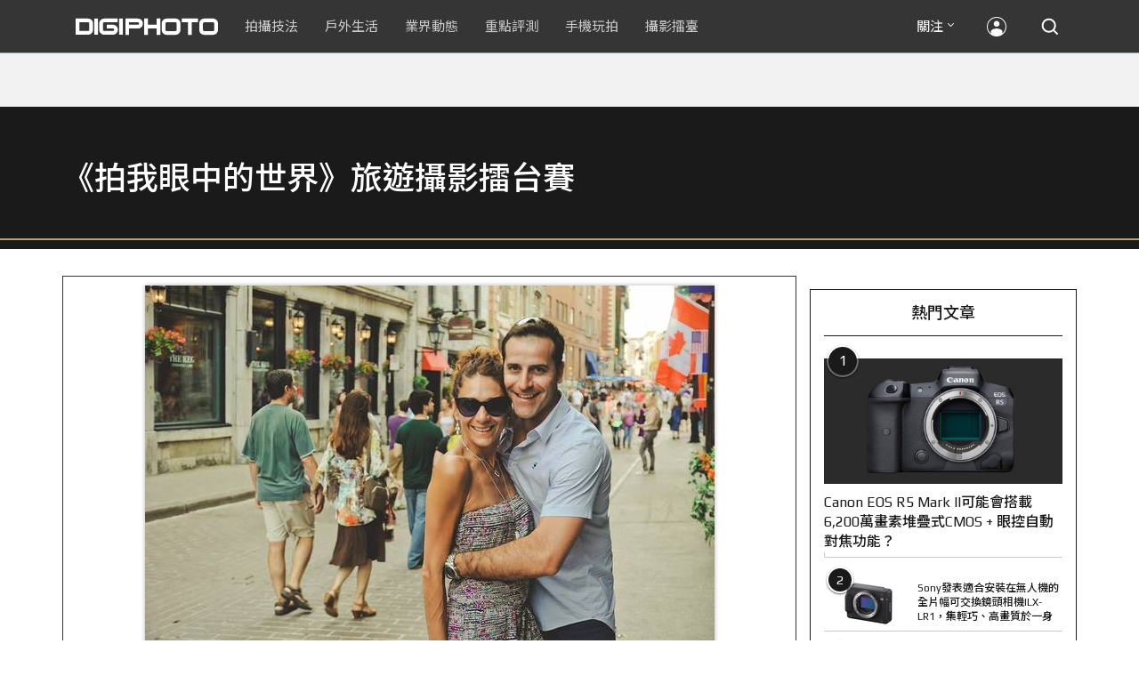

--- FILE ---
content_type: text/html; charset=utf-8
request_url: https://accounts.google.com/o/oauth2/postmessageRelay?parent=https%3A%2F%2Fdigiphoto.techbang.com&jsh=m%3B%2F_%2Fscs%2Fabc-static%2F_%2Fjs%2Fk%3Dgapi.lb.en.2kN9-TZiXrM.O%2Fd%3D1%2Frs%3DAHpOoo_B4hu0FeWRuWHfxnZ3V0WubwN7Qw%2Fm%3D__features__
body_size: 164
content:
<!DOCTYPE html><html><head><title></title><meta http-equiv="content-type" content="text/html; charset=utf-8"><meta http-equiv="X-UA-Compatible" content="IE=edge"><meta name="viewport" content="width=device-width, initial-scale=1, minimum-scale=1, maximum-scale=1, user-scalable=0"><script src='https://ssl.gstatic.com/accounts/o/2580342461-postmessagerelay.js' nonce="L_4ngLUEPV6hjVN-BRP7RA"></script></head><body><script type="text/javascript" src="https://apis.google.com/js/rpc:shindig_random.js?onload=init" nonce="L_4ngLUEPV6hjVN-BRP7RA"></script></body></html>

--- FILE ---
content_type: text/html; charset=UTF-8
request_url: https://t.ssp.hinet.net/
body_size: 60
content:
c4ea5829-6b20-4bd8-992e-e724fc516953!

--- FILE ---
content_type: text/html; charset=utf-8
request_url: https://www.google.com/recaptcha/api2/aframe
body_size: 267
content:
<!DOCTYPE HTML><html><head><meta http-equiv="content-type" content="text/html; charset=UTF-8"></head><body><script nonce="kMxansOnZH_qleoZCQFKGg">/** Anti-fraud and anti-abuse applications only. See google.com/recaptcha */ try{var clients={'sodar':'https://pagead2.googlesyndication.com/pagead/sodar?'};window.addEventListener("message",function(a){try{if(a.source===window.parent){var b=JSON.parse(a.data);var c=clients[b['id']];if(c){var d=document.createElement('img');d.src=c+b['params']+'&rc='+(localStorage.getItem("rc::a")?sessionStorage.getItem("rc::b"):"");window.document.body.appendChild(d);sessionStorage.setItem("rc::e",parseInt(sessionStorage.getItem("rc::e")||0)+1);localStorage.setItem("rc::h",'1769029517831');}}}catch(b){}});window.parent.postMessage("_grecaptcha_ready", "*");}catch(b){}</script></body></html>

--- FILE ---
content_type: application/javascript; charset=utf-8
request_url: https://fundingchoicesmessages.google.com/f/AGSKWxUisvWFeP2-GC9UerQFH6TEmc8jYyMkCE-9rFB7LkTmWnrqfmxzZmBdGsI6sXlZr47FaZsxgNO3IOSTGWFkXN692DdbDyghogkkKFdxzyJOPAL9KlYODpSlZK7PJye_nVjzRLNYUUv6IgbBJvDzPWYvDZxIIvoYW4cN9gYHgVmdFdi45B8hgfV8Rnxi/_span:-abp-contains(Sponsor))/side-ad./adutil._adtop._ad_integration.
body_size: -1292
content:
window['15d01d5e-6a41-4893-9510-3179bc161552'] = true;

--- FILE ---
content_type: application/javascript;charset=UTF-8
request_url: https://tw.popin.cc/popin_discovery/recommend?mode=new&rid=300979&url=https%3A%2F%2Fdigiphoto.techbang.com%2Fphotos%2F59290&&device=pc&media=digiphoto.techbang.com&extra=mac&agency=nissin_tw&topn=50&ad=10&r_category=all&country=tw&redirect=false&uid=bf5e79a2de8b4c3b93a1769029514284&info=eyJ1c2VyX3RkX29zIjoiTWFjIiwidXNlcl90ZF9vc192ZXJzaW9uIjoiMTAuMTUuNyIsInVzZXJfdGRfYnJvd3NlciI6IkNocm9tZSIsInVzZXJfdGRfYnJvd3Nlcl92ZXJzaW9uIjoiMTMxLjAuMCIsInVzZXJfdGRfc2NyZWVuIjoiMTI4MHg3MjAiLCJ1c2VyX3RkX3ZpZXdwb3J0IjoiMTI4MHg3MjAiLCJ1c2VyX3RkX3VzZXJfYWdlbnQiOiJNb3ppbGxhLzUuMCAoTWFjaW50b3NoOyBJbnRlbCBNYWMgT1MgWCAxMF8xNV83KSBBcHBsZVdlYktpdC81MzcuMzYgKEtIVE1MLCBsaWtlIEdlY2tvKSBDaHJvbWUvMTMxLjAuMC4wIFNhZmFyaS81MzcuMzY7IENsYXVkZUJvdC8xLjA7ICtjbGF1ZGVib3RAYW50aHJvcGljLmNvbSkiLCJ1c2VyX3RkX3JlZmVycmVyIjoiIiwidXNlcl90ZF9wYXRoIjoiL3Bob3Rvcy81OTI5MCIsInVzZXJfdGRfY2hhcnNldCI6InV0Zi04IiwidXNlcl90ZF9sYW5ndWFnZSI6ImVuLXVzQHBvc2l4IiwidXNlcl90ZF9jb2xvciI6IjI0LWJpdCIsInVzZXJfdGRfdGl0bGUiOiIlRTYlODQlOEYlRTUlQTQlOTYlRTQlQjklOEIlRTUlQUUlQTIlMjAlN0MlMjAlRTMlODAlOEElRTYlOEIlOEQlRTYlODglOTElRTclOUMlQkMlRTQlQjglQUQlRTclOUElODQlRTQlQjglOTYlRTclOTUlOEMlRTMlODAlOEIlRTYlOTclODUlRTklODElOEElRTYlOTQlOUQlRTUlQkQlQjElRTYlOTMlODIlRTUlOEYlQjAlRTglQjMlQkQlMjAlN0MlMjBESUdJUEhPVE8iLCJ1c2VyX3RkX3VybCI6Imh0dHBzOi8vZGlnaXBob3RvLnRlY2hiYW5nLmNvbS9waG90b3MvNTkyOTAiLCJ1c2VyX3RkX3BsYXRmb3JtIjoiTGludXggeDg2XzY0IiwidXNlcl90ZF9ob3N0IjoiZGlnaXBob3RvLnRlY2hiYW5nLmNvbSIsInVzZXJfZGV2aWNlIjoicGMiLCJ1c2VyX3RpbWUiOjE3NjkwMjk1MTQyODUsImZydWl0X2JveF9wb3NpdGlvbiI6IiIsImZydWl0X3N0eWxlIjoiIn0=&alg=ltr&uis=%7B%22ss_fl_pp%22%3Anull%2C%22ss_yh_tag%22%3Anull%2C%22ss_pub_pp%22%3Anull%2C%22ss_im_pp%22%3Anull%2C%22ss_im_id%22%3Anull%2C%22ss_gn_pp%22%3Anull%7D&callback=_p6_a0e46d94640a
body_size: 41295
content:
_p6_a0e46d94640a({"author_name":null,"image":"","common_category":null,"image_url":null,"title":"","category":"","keyword":[],"url":"https://digiphoto.techbang.com/photos/59290","pubdate":"","related":[],"hot":[{"url":"https://digiphoto.techbang.com/posts/13579-bcn-awards-2026-sony-dji-kodak-win","title":"2026 BCN 大賞揭曉：Sony 續奪無反榜首、Kodak 舉 DJI 異軍突起成為市場新贏家","image":"5c18ba9490b525eabb7e58ef165da00b.jpg","pubdate":"202601210000000000","category":"業界動態","common_category":["digital","business"],"image_url":"https://cdn2-digiphoto.techbang.com/system/revision_images/13579/large/BCN_2026-0.jpg?1768959908","img_chine_url":"5c18ba9490b525eabb7e58ef165da00b_160.jpg","task":"techbang_digiphoto_task","safe_text":true,"tag":"go_cluster","score":188},{"url":"https://digiphoto.techbang.com/posts/13573-sony-imaging-next-big-innovation-2026-2027","title":"影像產業的下一個震撼？Sony 2026-2027 年度計畫傳將迎來「巨大式創新」","image":"d21f2eafeea4b9cf48ed7a64905857f1.jpg","pubdate":"202601160000000000","category":"業界動態","common_category":["digital","business"],"image_url":"https://cdn2-digiphoto.techbang.com/system/revision_images/13573/large/Sony_Alpha.jpg?1768526146","img_chine_url":"d21f2eafeea4b9cf48ed7a64905857f1_160.jpg","task":"techbang_digiphoto_task","safe_text":true,"tag":"go_cluster","score":43},{"url":"https://digiphoto.techbang.com/posts/13576-fujifilm-x-pro4-rumors-reality-check","title":"復古旗艦接班人仍未現身？盤點 Fujifilm X-Pro4 近期傳聞與現實差距","image":"5330216d19083ae2b31c6fa0ab5d1943.jpg","pubdate":"202601190000000000","category":"業界動態","common_category":["lifestyle","social"],"image_url":"https://cdn1-digiphoto.techbang.com/system/revision_images/13576/large/X-Pro_4.jpg?1768792616","img_chine_url":"5330216d19083ae2b31c6fa0ab5d1943_160.jpg","task":"techbang_digiphoto_task","safe_text":true,"tag":"go_cluster","score":25},{"url":"https://digiphoto.techbang.com/posts/13571-nikon-2026-product-roadmap-red-integration","title":"旗艦進化與影像革新：Nikon 2026 年度產品佈局與 RED 技術整合預測","image":"f2a0fd1a28583af1047726b5a7a60a51.jpg","pubdate":"202601150000000000","category":"業界動態","common_category":["digital","beauty"],"image_url":"https://cdn1-digiphoto.techbang.com/system/revision_images/13571/large/Nikon.jpg?1768443140","img_chine_url":"f2a0fd1a28583af1047726b5a7a60a51_160.jpg","task":"techbang_digiphoto_task","safe_text":true,"tag":"go_cluster","score":16},{"url":"https://digiphoto.techbang.com/posts/13578-sony-square-global-shutter-imx928-imx929","title":"Sony 宣布推出更多款方形全域快門感光元件：IMX928、IMX929","image":"1fe9c42c9540cc421f4f01975c3f4d14.jpg","pubdate":"202601200000000000","category":"業界動態","common_category":["digital","lifestyle"],"image_url":"https://cdn0-digiphoto.techbang.com/system/revision_images/13578/large/Sony_IMX927-1.jpg?1768840085","img_chine_url":"1fe9c42c9540cc421f4f01975c3f4d14_160.jpg","task":"techbang_digiphoto_task","safe_text":true,"tag":"go_cluster","score":14},{"url":"https://digiphoto.techbang.com/posts/13580-fujifilm-gfx-eterna-55-imax-certified","title":"旗艦電影機新標竿：Fujifilm GFX ETERNA 55 正式通過 IMAX 認證","image":"09ace27473c3471f2793057283ad08f3.jpg","pubdate":"202601210000000000","category":"業界動態","common_category":["business","digital"],"image_url":"https://cdn1-digiphoto.techbang.com/system/revision_images/13580/large/GFX-0.jpg?1768961303","img_chine_url":"09ace27473c3471f2793057283ad08f3_160.jpg","task":"techbang_digiphoto_task","safe_text":true,"tag":"go_cluster","score":10},{"url":"https://digiphoto.techbang.com/posts/13553-2025-photography-market-kodak-zoom-lens","title":"2025 年攝影器材市場年度觀察：柯達隨身機驚喜奪冠，變焦鏡頭穩坐市場主流","image":"39d6c6e0550fe94c8c9e930f29c5ed98.jpg","pubdate":"202601060000000000","category":"業界動態","common_category":["digital","business"],"image_url":"https://cdn0-digiphoto.techbang.com/system/revision_images/13553/large/Map_Camera_2026.jpg?1767664000","img_chine_url":"39d6c6e0550fe94c8c9e930f29c5ed98_160.jpg","task":"techbang_digiphoto_task","safe_text":true,"tag":"go_cluster","score":6},{"url":"https://digiphoto.techbang.com/posts/12950-2025-six-types-of-body-worn-camera-purchase-guide-easy-to-take-photos-quality-is-paramount","title":"2025六大類型隨身相機選購指南！輕鬆拍照畫質至上","image":"07cfb9306ceeadfab40c0902ff8779b0.jpg","pubdate":"202412240000000000","category":"拍攝技法","safe_text":true,"common_category":["digital","business"],"image_url":"https://cdn1-digiphoto.techbang.com/system/revision_images/12950/large/Camera-01.jpg?1735009997","task":"techbang_digiphoto_task","score":6},{"url":"https://digiphoto.techbang.com/posts/13525-ricoh-gr-iv-hdf-announced","title":"理光正式發表 RICOH GR IV HDF：搭載獨家擴散濾鏡，2026 年 1 月 16 日正式發售","image":"bca6dcecde016e5b86b2fe10b1c2823e.jpg","pubdate":"202512180000000000","category":"業界動態","common_category":["digital","education"],"image_url":"https://cdn1-digiphoto.techbang.com/system/revision_images/13525/large/GR_IV_HDF-0.jpg?1766021940","img_chine_url":"bca6dcecde016e5b86b2fe10b1c2823e_160.jpg","task":"techbang_digiphoto_task","safe_text":true,"tag":"go_cluster","score":5},{"url":"https://digiphoto.techbang.com/posts/13568-fuji-xf-18mm-f2-patent","title":"經典餅乾鏡迎來改款曙光？富士公開新款 XF 18mm F2 定焦鏡頭的內對焦專利","image":"356a053e47fcb1c56b73ff11212fba9e.jpg","pubdate":"202601140000000000","category":"業界動態","common_category":["lifestyle","social"],"image_url":"https://cdn1-digiphoto.techbang.com/system/revision_images/13568/large/XF_18mm_F2_R-0.jpg?1768354422","img_chine_url":"356a053e47fcb1c56b73ff11212fba9e_160.jpg","task":"techbang_digiphoto_task","safe_text":true,"tag":"go_cluster","score":5},{"url":"https://digiphoto.techbang.com/posts/13581-insta360-price-cut-tax-exemption","title":"免徵貨物稅大回饋！Insta360 響應新制有感降價，全系列在台入手省 14% 降幅","image":"e128f3a67e0660cced7a59fdb789cb2d.jpg","pubdate":"202601210000000000","category":"新聞稿","common_category":["digital","business"],"image_url":"https://cdn2-digiphoto.techbang.com/system/revision_images/13581/large/Insta360.jpg?1768962087","img_chine_url":"e128f3a67e0660cced7a59fdb789cb2d_160.jpg","task":"techbang_digiphoto_task","safe_text":true,"tag":"go_cluster","score":4},{"url":"https://digiphoto.techbang.com/posts/13570-ricoh-gr-iv-monochrome-announced","title":"Ricoh 發表黑白隨身機 GR IV Monochrome，售價約新台幣 71,500 元","image":"e7e45ebe5a7f7b39cee947b44f791fe4.jpg","pubdate":"202601150000000000","category":"業界動態","common_category":["digital","economy"],"image_url":"https://cdn2-digiphoto.techbang.com/system/revision_images/13570/large/GR_IV_Monochrome-0.jpg?1768441185","img_chine_url":"e7e45ebe5a7f7b39cee947b44f791fe4_160.jpg","task":"techbang_digiphoto_task","safe_text":true,"tag":"go_cluster","score":4},{"url":"https://digiphoto.techbang.com/posts/13551-sony-fx3-ii-a7r-vi-2026-new-camera-rumors","title":"Sony 2026 年新產品震撼彈：FX3 II 與 A7R VI 領銜，多款重點新機傳聞總整理","image":"1164b8e4dacea7072a142df040d370eb.jpg","pubdate":"202601050000000000","category":"業界動態","common_category":["digital","business"],"image_url":"https://cdn1-digiphoto.techbang.com/system/revision_images/13551/large/Sony.jpg?1767579658","img_chine_url":"1164b8e4dacea7072a142df040d370eb_160.jpg","task":"techbang_digiphoto_task","safe_text":true,"tag":"go_cluster","score":3},{"url":"https://digiphoto.techbang.com/posts/10096-sony-rx100-vii-edo-a-great-helper-for-work-and-video-creation","title":"Sony RX100 VII╳艾德Edo：工作及影像創作的好幫手 | DIGIPHOTO-用鏡頭享受生命","image":"20496575b8d723870c5657e541e3981c.jpg","pubdate":"201911250000000000","category":"","safe_text":false,"common_category":["digital","business"],"image_url":"https://cdn2-digiphoto.techbang.com/system/cover_images/10096/headline/1-69-2.jpg?1574751696","task":"techbang_digiphoto_task","score":3},{"url":"https://digiphoto.techbang.com/posts/13431-fuji-x-t30-iii-xc-13-33mm-announced","title":"輕巧經典再升級：富士正式發表 X-T30 III 和 XC 13-33mm F3.5-6.3 OIS","image":"4bc814d26df8455f524ed3539032c762.jpg","pubdate":"202510230000000000","category":"業界動態","safe_text":true,"common_category":["digital","business"],"image_url":"https://cdn1-digiphoto.techbang.com/system/revision_images/13431/large/X-T30_III-0.jpg?1761202146","task":"techbang_digiphoto_task","score":3},{"url":"https://digiphoto.techbang.com/posts/13577-voigtlander-portrait-heliar-75mm-f18","title":"經典光學與現代機能的交會：福論達 Portrait Heliar 75mm F1.8 雙接環版本正式登場","image":"86648fcebcc99faeabe919eb4308a07d.jpg","pubdate":"202601200000000000","category":"業界動態","common_category":["digital","fashion"],"image_url":"https://cdn1-digiphoto.techbang.com/system/revision_images/13577/large/Portrait_Heliar_75mm_F1.8-0.jpg?1768815816","img_chine_url":"86648fcebcc99faeabe919eb4308a07d_160.jpg","task":"techbang_digiphoto_task","safe_text":true,"tag":"go_cluster","score":3},{"url":"https://digiphoto.techbang.com/posts/13564-fujifilm-x-half-white-edition","title":"Fujifilm X-Half 白色版驚喜亮相，引領數位半格機的純白文青風暴","image":"423ec03b9b5b52a60071dda8f1011a04.jpg","pubdate":"202601120000000000","category":"業界動態","common_category":["trip","sports"],"image_url":"https://cdn1-digiphoto.techbang.com/system/revision_images/13564/large/X_half-white-0.jpg?1768187485","img_chine_url":"423ec03b9b5b52a60071dda8f1011a04_160.jpg","task":"techbang_digiphoto_task","safe_text":true,"tag":"go_cluster","score":3},{"url":"https://digiphoto.techbang.com/posts/13425-ricoh-gr-iv-monochrome-hdf","title":"街拍神機再進化！Ricoh 預告將推出 GR IV Monochrome 與 GR IV HDF","image":"27f629d2444170feb9b31f18621287c9.jpg","pubdate":"202510210000000000","category":"業界動態","safe_text":true,"common_category":["digital","business"],"image_url":"https://cdn2-digiphoto.techbang.com/system/revision_images/13425/large/S__55631904_0_%E6%8B%B7%E8%B2%9D.jpg?1761040157","task":"techbang_digiphoto_task","score":3},{"url":"https://digiphoto.techbang.com/posts/13566-canon-powershot-g7x-mark-iii-successor-rumored","title":"經典不死！傳 Canon PowerShot G7 X Mark III 的後繼機種有望在今年年底前推出？","image":"736031b8b08ee81a86dbdb89ab7bf8da.jpg","pubdate":"202601130000000000","category":"業界動態","common_category":["digital","economy"],"image_url":"https://cdn1-digiphoto.techbang.com/system/revision_images/13566/large/Canon_PowerShot_G7_Mark_III.jpg?1768270774","img_chine_url":"736031b8b08ee81a86dbdb89ab7bf8da_160.jpg","task":"techbang_digiphoto_task","safe_text":true,"tag":"go_cluster","score":3},{"url":"https://digiphoto.techbang.com/posts/13567-joel-meyerowitz-leica-fotograf-des-jahres-2025","title":"街頭攝影大師的啟蒙瞬間：喬爾．梅耶羅維茨早期傑作獲選「2025 徠卡年度照片」","image":"f9077f82ea0d51920026fe8def1bdfa1.jpg","pubdate":"202601130000000000","category":"業界動態","common_category":["lifestyle","social"],"image_url":"https://cdn2-digiphoto.techbang.com/system/revision_images/13567/large/Leica-0.jpg?1768275263","img_chine_url":"f9077f82ea0d51920026fe8def1bdfa1_160.jpg","task":"techbang_digiphoto_task","safe_text":true,"tag":"go_cluster","score":3},{"url":"https://digiphoto.techbang.com/posts/13556-fujifilm-xh2-firmware-update-130","title":"質感與機能同步進化：Fujifilm X half 迎來 Ver.1.30 重大韌體更新","image":"c9610276bda6f6b924b2ce5b4096990c.jpg","pubdate":"202601070000000000","category":"業界動態","common_category":["lovemarrige","digital"],"image_url":"https://cdn1-digiphoto.techbang.com/system/revision_images/13556/large/X_half.jpg?1767749943","img_chine_url":"c9610276bda6f6b924b2ce5b4096990c_160.jpg","task":"techbang_digiphoto_task","safe_text":true,"tag":"go_cluster","score":2},{"url":"https://digiphoto.techbang.com/posts/13362-fujifilm-gfx-eterna-55-cinema-camera","title":"富士發表首款電影級錄影機 GFX ETERNA 55：大尺寸感光元件與高效色彩管理","image":"b7fa752ce83c6fea572f355faf06b3f4.jpg","pubdate":"202509110000000000","category":"業界動態","safe_text":true,"common_category":["digital","business"],"image_url":"https://cdn2-digiphoto.techbang.com/system/revision_images/13362/large/GFX_Eterna_55-0.jpg?1757559459","task":"techbang_digiphoto_task","score":2},{"url":"https://digiphoto.techbang.com/posts/13146-photography-fun-from-a-standard-perspective-leica-q3-43-quick-review","title":"標準視角下的攝影樂趣！Leica Q3 43 快速評測","image":"cbf982bfcb9730dc6f127556f82d7575.jpg","pubdate":"202504280000000000","category":"拍攝技法","safe_text":true,"common_category":["digital","business"],"image_url":"https://cdn0-digiphoto.techbang.com/system/revision_images/13146/large/Leica-01.jpg?1745807671","task":"techbang_digiphoto_task","score":2},{"url":"https://digiphoto.techbang.com/posts/13443-sandmarc-iphone-17-pro-telephoto-lens-16x-zoom","title":"Sandmarc 推出專屬 iPhone 17 Pro 系列的望遠鏡頭，將光學變焦最高推升至 16 倍","image":"ade2b5721ba0aeb707884816370cf8e7.jpg","pubdate":"202510300000000000","category":"手機玩拍","safe_text":true,"common_category":["digital","business"],"image_url":"https://cdn0-digiphoto.techbang.com/system/revision_images/13443/large/Sandmarc-0.JPG?1761794834","task":"techbang_digiphoto_task","score":2},{"url":"https://digiphoto.techbang.com/posts/13403-canon-eos-r6-mark-iii-november-launch","title":"Canon 預告新一代系統：EOS R6 Mark III 與四支鏡頭有望於 11 月登場","image":"dfc5ef45805c96e4f841a7c057bbac7b.jpg","pubdate":"202510070000000000","category":"業界動態","safe_text":true,"common_category":["digital","business"],"image_url":"https://cdn0-digiphoto.techbang.com/system/revision_images/13403/large/EOS_R6_Mark_III-0.jpg?1759804369","task":"techbang_digiphoto_task","score":2},{"url":"https://digiphoto.techbang.com/posts/2867-iii-photography-photographing-vent-can-thoroughly-uncomfortable-emotions","title":"驚聲尖叫玩攝影，拍照也能徹底發洩不爽情緒！ | DIGIPHOTO-用鏡頭享受生命","image":"b1baa19b0cc21b195033077c3f612657.jpg","pubdate":"000000000000000000","category":"","safe_text":true,"common_category":["lovemarrige"],"image_url":"https://digiphoto.techbang.com/cover_images/headline/missing.png","score":2},{"url":"https://digiphoto.techbang.com/posts/13436-sony-e-mount-new-lenses","title":"Sony E 接環將迎來三款重量級新鏡：F2.0 超廣角變焦鏡、雙版本 100-400mm 齊發？","image":"e9b43d262d307ee0234b39b94cde19d2.jpg","pubdate":"202510280000000000","category":"業界動態","safe_text":true,"common_category":["digital","lifestyle"],"image_url":"https://cdn0-digiphoto.techbang.com/system/revision_images/13436/large/GMaster.jpg?1761614241","task":"techbang_digiphoto_task","score":2},{"url":"https://digiphoto.techbang.com/posts/11804-the-canon-selphy-cp1500-miniature-print-camera-goes-on-sale-with-a-suggested-price-of-nt-4990","title":"Canon SELPHY CP1500 小型印相機正式發售，建議售價 NT$ 4,990","image":"2e140b481ed4d3e77acdfb715cf46dcd.jpg","pubdate":"202210070000000000","category":"業界動態","safe_text":true,"common_category":["digital","business"],"image_url":"https://cdn1-digiphoto.techbang.com/system/revision_images/11804/large/01.jpg?1665112121","task":"techbang_digiphoto_task","topic":["digital","game"],"score":2},{"url":"https://digiphoto.techbang.com/posts/13574-viltrox-l-mount-autofocus-lens-february-launch","title":"L 接環陣容戰力補強！Viltrox 首款 L-mount 自動對焦鏡頭傳於 2 月正式發表","image":"f494823f33a0e242134f618ce08bd160.jpg","pubdate":"202601160000000000","category":"業界動態","common_category":["digital","sports"],"image_url":"https://cdn2-digiphoto.techbang.com/system/revision_images/13574/large/VILTROX-L-mount-AF-0.jpg?1768530673","img_chine_url":"f494823f33a0e242134f618ce08bd160_160.jpg","task":"techbang_digiphoto_task","safe_text":true,"tag":"go_cluster","score":2},{"url":"https://digiphoto.techbang.com/posts/12757-fujifilm-x100vi-rapid-review","title":"高顏值╳高畫質╳高性能！FUJIFILM X100VI快速評測","image":"277e10fd4f86b6d3ac37f8ddc785b8a3.jpg","pubdate":"202408200000000000","category":"拍攝技法","safe_text":true,"common_category":["digital","business"],"image_url":"https://cdn2-digiphoto.techbang.com/system/revision_images/12757/large/X100VI-0.jpg?1724136870","task":"techbang_digiphoto_task","score":2},{"url":"https://digiphoto.techbang.com/posts/13562-canon-eos-r7-mark-ii-rumored-specs","title":"Canon EOS R7 Mark II 傳聞規格流出，APS-C 旗艦王者呼之欲出","image":"3f76888098d8c0fcebd9dc0244377464.jpg","pubdate":"202601090000000000","category":"業界動態","common_category":["digital","beauty"],"image_url":"https://cdn0-digiphoto.techbang.com/system/revision_images/13562/large/EOS_R7_Mark_II.jpg?1767924843","img_chine_url":"3f76888098d8c0fcebd9dc0244377464_160.jpg","task":"techbang_digiphoto_task","safe_text":true,"tag":"go_cluster","score":2},{"url":"https://digiphoto.techbang.com/posts/12175-add-2-more-members-astrodesign-and-samyang-announce-their-participation-in-the-l-mount-alliance","title":"成員再添加2名！ASTRODESIGN 和 Samyang 宣布加入 L-MOUNT 聯盟","image":"dd0b03477bc2125353ef6bfbe48e1b2d.jpg","pubdate":"202307170000000000","category":"業界動態","safe_text":true,"common_category":["business","digital"],"image_url":"https://cdn2-digiphoto.techbang.com/system/revision_images/12175/large/lmount.jpg?1689558234","task":"techbang_digiphoto_task","score":2},{"url":"https://digiphoto.techbang.com/posts/556-novice-compulsory-credits-p-a","title":"攝影新手 基礎班： P、A、S、M 拍攝模式 先搞懂","image":"","pubdate":"201101310000000000","category":"拍攝技法","safe_text":true,"common_category":["business","digital"],"image_url":null,"task":"techbang_digiphoto_task","score":2},{"url":"https://digiphoto.techbang.com/posts/13565-fujifilm-x-t6-rumored-for-2026","title":"傳聞富士預計將在 2026 年 9 月發表最新旗艦相機 Fujifilm X-T6？","image":"c8f0d669d2ad4850bbf07ec284aad112.jpg","pubdate":"202601130000000000","category":"業界動態","common_category":["lifestyle","social"],"image_url":"https://cdn1-digiphoto.techbang.com/system/revision_images/13565/large/X-T6.jpg?1768267345","img_chine_url":"c8f0d669d2ad4850bbf07ec284aad112_160.jpg","task":"techbang_digiphoto_task","safe_text":true,"tag":"go_cluster","score":2},{"url":"https://digiphoto.techbang.com/posts/1110","title":"相機背帶綁法 教學 | DIGIPHOTO-用鏡頭享受生命","image":"b1baa19b0cc21b195033077c3f612657.jpg","pubdate":"000000000000000000","category":"","safe_text":true,"common_category":["business"],"image_url":"https://digiphoto.techbang.com/cover_images/headline/missing.png","score":1},{"url":"https://digiphoto.techbang.com/posts/12015-the-canon-eos-r50-ultra-lightweight-mirrorless-camera-is-a-stunning-hit-with-a-single-body-msrp-of-nt-19900","title":"Canon EOS R50 超輕巧無反光鏡相機 驚艷上市，單機身建議售價NT$ 19,900","image":"eed83c5d34ac224be8ada695c9284297.jpg","pubdate":"202303240000000000","category":"業界動態","safe_text":true,"common_category":["digital","business"],"image_url":"https://cdn0-digiphoto.techbang.com/system/revision_images/12015/large/02.JPG?1679650086","task":"techbang_digiphoto_task","score":1},{"url":"https://digiphoto.techbang.com/posts/12643-more-photos-of-the-canon-eos-r1-are-out-in-detail-it-has-better-handling-than-the-eos-r3","title":"Canon EOS R1更多實機照流出！從細節來看擁有比EOS R3更優異的操控性","image":"68562fc9f29086e59ebbc7929bcb79ec.jpg","pubdate":"202405270000000000","category":"業界動態","safe_text":true,"common_category":["digital","fashion"],"image_url":"https://cdn1-digiphoto.techbang.com/system/revision_images/12643/large/eosr1_monaco_00.jpg?1716773684","task":"techbang_digiphoto_task","score":1},{"url":"https://digiphoto.techbang.com/posts/11026-5-shooting-tips-for-mirror-reflections-get-you-started-with-a-fun-world-on-both-sides","title":"鏡射倒影的5大拍攝技巧！讓你輕鬆入門一體兩面的趣味世界","image":"4481aab0dddadb4fa7b8c0d68b7357ae.jpg","pubdate":"202111180000000000","category":"拍攝技法","safe_text":true,"common_category":["lifestyle","business"],"image_url":"https://cdn0-digiphoto.techbang.com/system/revision_images/11026/large/E2-01-79-1.jpg?1627522376","task":"techbang_digiphoto_task","topic":["trip","animalpet"],"score":1},{"url":"https://digiphoto.techbang.com/posts/11273-create-cinematic-soft-images-kenko-black-mist-no01-filter","title":"創造電影般的柔和影像 KENKO Black Mist NO.01 濾鏡發佈","image":"32556dde15fda6ff251af48f4c0b3e67.jpg","pubdate":"202111260000000000","category":"","safe_text":true,"common_category":["business","lifestyle"],"image_url":"https://cdn1-digiphoto.techbang.com/system/revision_images/11273/large/01.jpg?1637832309","task":"techbang_digiphoto_task","topic":["game","sports"],"score":1},{"url":"https://digiphoto.techbang.com/posts/13540-dji-drone-ban-impacts-aerial-photography","title":"空拍市場震盪：美國正式禁止新款 DJI 無人機進入市場，全球攝影產業面臨結構性洗牌","image":"d2a99a952acae50c220bfff99df2f88b.jpg","pubdate":"202512240000000000","category":"業界動態","common_category":["business","economy"],"image_url":"https://cdn2-digiphoto.techbang.com/system/revision_images/13540/large/DJI_%E6%8B%B7%E8%B2%9D.jpg?1766542656","img_chine_url":"d2a99a952acae50c220bfff99df2f88b_160.jpg","task":"techbang_digiphoto_task","safe_text":true,"tag":"go_cluster","score":1},{"url":"https://digiphoto.techbang.com/posts/1512-no-capture-pilot-program-material-immediately-shoot-camera-preview-screen-in-the-ipad","title":"Capture Pilot 讓相機拍完即時在 iPad 中預覽 | DIGIPHOTO-用鏡頭享受生命","image":"b1baa19b0cc21b195033077c3f612657.jpg","pubdate":"000000000000000000","category":"","safe_text":true,"common_category":["digital"],"image_url":"https://digiphoto.techbang.com/cover_images/headline/missing.png","score":1},{"url":"https://digiphoto.techbang.com/posts/5359-google-added-a-photo-album-online-photo-editing-capabilities-image-correcting-app-snapseed-turned-a-page-version","title":"Google+ 相簿新增 線上 圖片 編輯 功能，圖片編修 APP Snapseed 變身網頁版 | DIGIPHOTO-用鏡頭享受生命","image":"b1baa19b0cc21b195033077c3f612657.jpg","pubdate":"000000000000000000","category":"","safe_text":true,"common_category":["digital"],"image_url":"https://digiphoto.techbang.com/cover_images/headline/missing.png","score":1},{"url":"https://digiphoto.techbang.com/posts/10047-11-sneaky-tips","title":"11條「偷拍」小技巧 | DIGIPHOTO-用鏡頭享受生命","image":"d7cfed9958e1acc6228fd26cccc2b1c6.jpg","pubdate":"201909270000000000","category":"","safe_text":false,"common_category":["lifestyle","fashion"],"image_url":"https://cdn0-digiphoto.techbang.com/system/cover_images/10047/headline/02.jpg?1569472474","task":"techbang_digiphoto_task","score":1},{"url":"https://digiphoto.techbang.com/posts/13470-sony-a7c-zv-series-firmware-update","title":"Sony 釋出 A7C 和 ZV 系列最新韌體更新！主要聚焦修正電力顯示與 USB 串流連線異常","image":"f293481da0c745f5b0310b560fd21ea1.jpg","pubdate":"202511130000000000","category":"業界動態","safe_text":false,"common_category":["digital","business"],"image_url":"https://cdn1-digiphoto.techbang.com/system/revision_images/13470/large/Sony_Alpha.jpg?1763000280","task":"techbang_digiphoto_task","score":1},{"url":"https://digiphoto.techbang.com/posts/13292-dji-launches-osmo-360-8k-panoramic-camera-the-worlds-first-square-cmos-setting-a-new-benchmark-for-panoramic-cameras","title":"DJI 發表 Osmo 360 8K 全景相機，全球首創方形 CMOS，樹立全景相機新標桿！","image":"53d89585836a1ab47ff0600fadf675a1.jpg","pubdate":"202508050000000000","category":"業界動態","safe_text":true,"common_category":["digital","business"],"image_url":"https://cdn0-digiphoto.techbang.com/system/revision_images/13292/large/DJI_Osmo_360-0.jpg?1754355941","task":"techbang_digiphoto_task","score":1},{"url":"https://digiphoto.techbang.com/posts/13016-om-system-mzuiko-digital-ed-100-400mm-f50-63-is-ii","title":"OM SYSTEM 正式發表 M.ZUIKO DIGITAL ED 100-400mm F5.0-6.3 IS II","image":"3548129ebc101392e88053cf549e8009.jpg","pubdate":"202502070000000000","category":"業界動態","safe_text":true,"common_category":["digital","business"],"image_url":"https://cdn2-digiphoto.techbang.com/system/revision_images/13016/large/OM_100-400mm_-0.jpg?1738833390","task":"techbang_digiphoto_task","score":1},{"url":"https://digiphoto.techbang.com/posts/10264-easy-movie-sensitive-short-film-moment-movie-transformlens-first-experience","title":"輕鬆拍出電影感短片 － Moment電影變形鏡頭初體驗 | DIGIPHOTO-用鏡頭享受生命","image":"f6e5d184d0c0998e86606604c0980f48.jpg","pubdate":"202004280000000000","category":"","safe_text":true,"common_category":["digital","business"],"image_url":"https://cdn2-digiphoto.techbang.com/system/cover_images/10264/headline/03.jpg?1588040095","task":"techbang_digiphoto_task","score":1},{"url":"https://digiphoto.techbang.com/posts/2392","title":"日本攝影師 立木義浩 以「 3.11傷痕」，省思 日本311地震 | DIGIPHOTO-用鏡頭享受生命","image":"b1baa19b0cc21b195033077c3f612657.jpg","pubdate":"000000000000000000","category":"","safe_text":false,"common_category":["lifestyle"],"image_url":"https://digiphoto.techbang.com/cover_images/headline/missing.png","score":1},{"url":"https://digiphoto.techbang.com/posts/11477-cosina-voigtlander-unveils-four-new-manual-mirrors-that-will-officially-enter-the-nikon-z-and-fujifilm-x-mirrorless-markets","title":"Cosina Voigtlander發佈四款手動新鏡，將正式進軍Nikon Z與FUJIFILM X無反市場","image":"05201f3d318340001913beb3607a55a8.jpg","pubdate":"202202280000000000","category":"業界動態","safe_text":true,"common_category":["digital","business"],"image_url":"https://cdn2-digiphoto.techbang.com/system/revision_images/11477/large/01.jpg?1645969288","task":"techbang_digiphoto_task","topic":["digital","game"],"score":1},{"url":"https://digiphoto.techbang.com/posts/4925-rainy-day-fun-picture-teenage-rooms","title":"室內 人像攝影 分享：雨天也要開心拍照，少女的日常（上） | DIGIPHOTO-用鏡頭享受生命","image":"70c2f896f676946bd5e01e5790e6e209.jpg","pubdate":"000000000000000000","category":"","safe_text":false,"common_category":["digital"],"image_url":"https://cdn0-digiphoto-techbang.pixfs.net/system/cover_images/4925/headline/329458_4381117010866_2028295422_o-2.jpg?1371714963","score":1}],"share":0,"pop":[],"ad":[{"_id":"66988ede324ed162a18b4567","dsp":"boardciel","title":"旅行老是上廁所？穿添寧敢動褲！速乾快吸，簡單好穿脫","image":"https://crs.rixbeedesk.com/95d1b3/fc298da83f3da22e7d83248f678c4aae.jpg","origin_url":"https://crs.rixbeedesk.com/ju2.html?rix_callback=815cc05354954a0eb7fd8f15c8b1bc96&rix_region=ap-b&rix_tnt=1375&rix_uuid=bf5e79a2de8b4c3b93a1769029514284&redirect_url=https%3A%2F%2Fwww.momoshop.com.tw%2Fgoods%2FGoodsDetail.jsp%3Fi_code%3D13137877%26osm%3Dt04%26utm_source%3DBD_008392%26utm_medium%3DPOPIN-tena2026Q1ok%26scm_activity%3D202601160257xo8swb3v%26rix_callback%3D815cc05354954a0eb7fd8f15c8b1bc96%26rix_region%3Dap-b%26rix_tnt%3D1375%26rix_uuid%3Dbf5e79a2de8b4c3b93a1769029514284","url":"https://a.popin.cc/popin_redirect/redirect?lp=https%3A%2F%2Fcrs.rixbeedesk.com%2Fju2.html%3Frix_callback%3D815cc05354954a0eb7fd8f15c8b1bc96%26rix_region%3Dap-b%26rix_tnt%3D1375%26rix_uuid%3Dbf5e79a2de8b4c3b93a1769029514284%26redirect_url%3Dhttps%253A%252F%252Fwww.momoshop.com.tw%252Fgoods%252FGoodsDetail.jsp%253Fi_code%253D13137877%2526osm%253Dt04%2526utm_source%253DBD_008392%2526utm_medium%253DPOPIN-tena2026Q1ok%2526scm_activity%253D202601160257xo8swb3v%2526rix_callback%253D815cc05354954a0eb7fd8f15c8b1bc96%2526rix_region%253Dap-b%2526rix_tnt%253D1375%2526rix_uuid%253Dbf5e79a2de8b4c3b93a1769029514284&data=[base64]&token=6bd2685ecf6d446cf4bc&t=1769029515732&uid=bf5e79a2de8b4c3b93a1769029514284&crypto=lHiv9WCK68kVXFxuKii1Bc3evb0IQFtTn7ARbknieNw=","imp":"https://a.popin.cc/popin_redirect/redirect?lp=&data=[base64]&token=6bd2685ecf6d446cf4bc&t=1769029515732&uid=bf5e79a2de8b4c3b93a1769029514284&type=imp","media":"添寧成人紙尿褲","campaign":"66988e2f324ed153b18b4567","nid":"66988ede324ed162a18b4567","imptrackers":["https://ap-b.trk.rixbeedesk.com/rix/track?event=1&info=[base64]","https://ap-b.trk.rixbeedesk.com/rix/track?event=2&info=[base64]","https://apse.trk.rixengine.com/win?tid=649def8b184c49db84e52fddc4926cc7&info=[base64]&price=0.1312","https://apse.trk.rixengine.com/imp?tid=649def8b184c49db84e52fddc4926cc7&info=[base64]&price=0.1312","https://boardciel.apse.svr.rixengine.com/tracker/cap?info=[base64]","https://www.facebook.com/tr?id=1449548189487859&ev=popInimp&noscript=1"],"clicktrackers":["https://ap-b.trk.rixbeedesk.com/rix/track?event=3&info=[base64]","https://apse.trk.rixengine.com/clk?tid=649def8b184c49db84e52fddc4926cc7&info=[base64]&price=0.1312"],"score":0.004014375375399617,"score2":0.004014375375399617,"privacy":"","image_fit":true},{"_id":"661e6535324ed172b08b4568","dsp":"appier","title":"前往楓之谷世界 Artale 就是現在","image":"https://cr.adsappier.com/i/c1b6892d-5001-445d-9b17-8b4079625633/wz2r3xW_1756434040833_0.jpeg","origin_url":"https://tw.c.appier.net/xclk?bidobjid=skADXVGQDve8RiTNiz9xaQ&cid=UT1gSoEXQL-tBE-pl1JEBQ&crid=qEjZCWtLQuaVVFnSWEbwpQ&crpid=6gVmHbzoRfKAF0bIQVI46Q&soid=WYaH&partner_id=0ZbOxc8zecjd&bx=Cylxwnu_orozKqwz20oQ20wDor6D7nx1wmQ121lfc8JEZbNBJbA9JbiqcblNUYZ9wmOWu1x1c8sRuqaRK4lNZLM12qu-uYOPuqa1U8Squ1x1U8A121uVo4u-uYOPJ1u_uqGxKqGsKqZ9o4lO&ui=CylYc8Myuqa1oro97r69orfRKquR2qaVo4lO&consent=1&ddhh=oqGW7M","url":"https://a.popin.cc/popin_redirect/redirect?lp=https%3A%2F%2Ftw.c.appier.net%2Fxclk%3Fbidobjid%3DskADXVGQDve8RiTNiz9xaQ%26cid%3DUT1gSoEXQL-tBE-pl1JEBQ%26crid%3DqEjZCWtLQuaVVFnSWEbwpQ%26crpid%3D6gVmHbzoRfKAF0bIQVI46Q%26soid%3DWYaH%26partner_id%3D0ZbOxc8zecjd%26bx%3DCylxwnu_orozKqwz20oQ20wDor6D7nx1wmQ121lfc8JEZbNBJbA9JbiqcblNUYZ9wmOWu1x1c8sRuqaRK4lNZLM12qu-uYOPuqa1U8Squ1x1U8A121uVo4u-uYOPJ1u_uqGxKqGsKqZ9o4lO%26ui%3DCylYc8Myuqa1oro97r69orfRKquR2qaVo4lO%26consent%3D1%26ddhh%3DoqGW7M&data=[base64]&token=12e7fb71b16fc026f9c6&t=1769029515735&uid=bf5e79a2de8b4c3b93a1769029514284&crypto=lHiv9WCK68kVXFxuKii1Bc3evb0IQFtTn7ARbknieNw=","imp":"https://a.popin.cc/popin_redirect/redirect?lp=&data=[base64]&token=12e7fb71b16fc026f9c6&t=1769029515735&uid=bf5e79a2de8b4c3b93a1769029514284&type=imp","media":"Maplestory Worlds","campaign":"661e62fd324ed12b388b4567","nid":"661e6535324ed172b08b4568","imptrackers":["https://ss-jp2.appiersig.com/winshowimg?bidobjid=skADXVGQDve8RiTNiz9xaQ&cid=UT1gSoEXQL-tBE-pl1JEBQ&crid=qEjZCWtLQuaVVFnSWEbwpQ&crpid=6gVmHbzoRfKAF0bIQVI46Q&soid=WYaH&partner_id=0ZbOxc8zecjd&bx=Cylxwnu_orozKqwz20oQ20wDor6D7nx1wmQ121lfc8JEZbNBJbA9JbiqcblNUYZ9wmOWu1x1c8sRuqaRK4lNZLM12qu-uYOPuqa1U8Squ1x1U8A121uVo4u-uYOPJ1u_uqGxKqGsKqZ9o4lO&ui=CylYc8Myuqa1oro97r69orfRKquR2qaVo4lO&consent=1&ddhh=oqGW7M&price=0.0139698388671875","https://vst.c.appier.net/w?cid=UT1gSoEXQL-tBE-pl1JEBQ&crid=qEjZCWtLQuaVVFnSWEbwpQ&crpid=6gVmHbzoRfKAF0bIQVI46Q&bidobjid=skADXVGQDve8RiTNiz9xaQ&partner_id=0ZbOxc8zecjd&tracking_ns=622d4f6d43bf814&consent=1&w=1","https://gocm.c.appier.net/popin","https://abr.ge/@maplestoryworlds/appier?ad_creative=gl_artale_papulatus&ad_creative_id=6gVmHbzoRfKAF0bIQVI46Q&ad_group=appier_broad&ad_group_id=UT1gSoEXQL-tBE-pl1JEBQ&ad_id=&campaign=1-1_gl_tw_250424&campaign_id=&click_id=UT1gSoEXQL-tBE-pl1JEBQ.skADXVGQDve8RiTNiz9xaQ&content=pc_tw&routing_short_id=8m8nh4&sub_id=appier_broad&term=gl_artale_papulatus&tracking_template_id=2f8e18b62da678d170a7eae7bdfa82bc&ad_type=view&_atrk_c=UT1gSoEXQL-tBE-pl1JEBQ&_atrk_cr=qEjZCWtLQuaVVFnSWEbwpQ&_atrk_pt=0ZbOxc8zecjd&_atrk_bi=skADXVGQDve8RiTNiz9xaQ&_atrk_f=${appierfsk}","https://mt-usw.appiersig.com/event?bidobjid=skADXVGQDve8RiTNiz9xaQ&cid=UT1gSoEXQL-tBE-pl1JEBQ&oid=TbOw08gTQ3SyhML0FPS_pA&partner_id=0ZbOxc8zecjd&s2s=0&event=show&loc=show&dm=&osv=10.15.7.0&adj=0&cn=03bgjcHTaUDtBKjtgwmN1w8zjKY7BUM&url=[base64]"],"clicktrackers":[],"score":4.274403745940395E-4,"score2":4.274403745940395E-4,"privacy":"","image_fit":true},{"_id":"468023979","title":"想告別臉上肝斑？年底前聚會靠矽谷電波X養出好膚質，溫和除斑不怕復發","image":"https://imageaws.popin.cc/ML/3fb83d42f6f4bba2a8e4f13d924c7172.png","origin_url":"","url":"https://trace.popin.cc/ju/ic?tn=6e22bb022cd37340eb88f5c2f2512e40&trackingid=1bd6d7b730cda3dfe9254ef864b8be5f&acid=24961&data=[base64]&uid=bf5e79a2de8b4c3b93a1769029514284&mguid=&gprice=L0IIuctKt9Lmy-g5ZnXIrH6f_vK5iwczM5xq_uKuGNk&pb=d","imp":"","media":"矽谷電波X","campaign":"4127143","nid":"468023979","imptrackers":["https://trace.popin.cc/ju/ic?tn=6e22bb022cd37340eb88f5c2f2512e40&trackingid=1bd6d7b730cda3dfe9254ef864b8be5f&acid=24961&data=[base64]&uid=bf5e79a2de8b4c3b93a1769029514284&mguid="],"clicktrackers":["https://a.popin.cc/popin_redirect/redirect?lp=&data=[base64]&token=1bd6d7b730cda3dfe9254ef864b8be5f&t=1769029515732&uid=bf5e79a2de8b4c3b93a1769029514284&nc=1&crypto=lHiv9WCK68kVXFxuKii1Bc3evb0IQFtTn7ARbknieNw="],"score":1.780767125367818E-4,"score2":1.8394399999999999E-4,"privacy":"","trackingid":"1bd6d7b730cda3dfe9254ef864b8be5f","c2":5.109660196467303E-5,"c3":0.0,"image_fit":true,"image_background":0,"c":6.0,"userid":"沃醫學_Sylfirm矽谷電波"},{"_id":"257616596","title":"上班看電腦 眼睛壓力大 護眼保單要入手【安心護眼定期眼睛險】","image":"https://imageaws.popin.cc/ML/3044360057d853ccc3be5884043a0a31.png","origin_url":"","url":"https://trace.popin.cc/ju/ic?tn=6e22bb022cd37340eb88f5c2f2512e40&trackingid=9d5ba4fc36954675725a2d5d2dd28665&acid=1209&data=[base64]&uid=bf5e79a2de8b4c3b93a1769029514284&mguid=&gprice=ZtKIHTRUFMf3OoBzLm_R6mdTzSdrRU6Cc-YSh-yZVDY&pb=d","imp":"","media":"安達人壽 安心護眼","campaign":"2571312","nid":"257616596","imptrackers":["https://trace.popin.cc/ju/ic?tn=6e22bb022cd37340eb88f5c2f2512e40&trackingid=9d5ba4fc36954675725a2d5d2dd28665&acid=1209&data=[base64]&uid=bf5e79a2de8b4c3b93a1769029514284&mguid="],"clicktrackers":["https://a.popin.cc/popin_redirect/redirect?lp=&data=[base64]&token=9d5ba4fc36954675725a2d5d2dd28665&t=1769029515732&uid=bf5e79a2de8b4c3b93a1769029514284&nc=1&crypto=lHiv9WCK68kVXFxuKii1Bc3evb0IQFtTn7ARbknieNw="],"score":1.5665855123510702E-4,"score2":1.6182E-4,"privacy":"","trackingid":"9d5ba4fc36954675725a2d5d2dd28665","c2":8.990796050056815E-5,"c3":0.0,"image_fit":false,"image_background":0,"c":3.0,"userid":"nicky"},{"_id":"219550717","title":"追劇追太久 護眼保單要入手【安心護眼定期眼睛險】","image":"https://imageaws.popin.cc/ML/41d21a4bf173e32a4c9f1055fde78b21.png","origin_url":"","url":"https://trace.popin.cc/ju/ic?tn=6e22bb022cd37340eb88f5c2f2512e40&trackingid=f97464bb81e8f420f1b86fb9716939d5&acid=1209&data=[base64]&uid=bf5e79a2de8b4c3b93a1769029514284&mguid=&gprice=QGxkf6mRY9VGQz4b6FhL9eA6MpJJeeiJBunwGognLeo&pb=d","imp":"","media":"安達人壽 安心護眼","campaign":"2571312","nid":"219550717","imptrackers":["https://trace.popin.cc/ju/ic?tn=6e22bb022cd37340eb88f5c2f2512e40&trackingid=f97464bb81e8f420f1b86fb9716939d5&acid=1209&data=[base64]&uid=bf5e79a2de8b4c3b93a1769029514284&mguid="],"clicktrackers":["https://a.popin.cc/popin_redirect/redirect?lp=&data=[base64]&token=f97464bb81e8f420f1b86fb9716939d5&t=1769029515733&uid=bf5e79a2de8b4c3b93a1769029514284&nc=1&crypto=lHiv9WCK68kVXFxuKii1Bc3evb0IQFtTn7ARbknieNw="],"score":1.5580182478304002E-4,"score2":1.60936E-4,"privacy":"","trackingid":"f97464bb81e8f420f1b86fb9716939d5","c2":8.940686529967934E-5,"c3":0.0,"image_fit":false,"image_background":0,"c":3.0,"userid":"nicky"},{"_id":"293801057","title":"三步驟輕鬆試算，守護銀髮族健康","image":"https://imageaws.popin.cc/ML/f9909a24d372e2235f12f5cbff354893.png","origin_url":"","url":"https://trace.popin.cc/ju/ic?tn=6e22bb022cd37340eb88f5c2f2512e40&trackingid=afd88dba7ed0285638a828f13e36aa2b&acid=1209&data=[base64]&uid=bf5e79a2de8b4c3b93a1769029514284&mguid=&gprice=nI1JIeSLHMLE6IGeg7X5o2CvLJahCl-U3ikUfCoxz0I&pb=d","imp":"","media":"安達人壽 銀領健康","campaign":"2571312","nid":"293801057","imptrackers":["https://trace.popin.cc/ju/ic?tn=6e22bb022cd37340eb88f5c2f2512e40&trackingid=afd88dba7ed0285638a828f13e36aa2b&acid=1209&data=[base64]&uid=bf5e79a2de8b4c3b93a1769029514284&mguid="],"clicktrackers":["https://a.popin.cc/popin_redirect/redirect?lp=&data=[base64]&token=afd88dba7ed0285638a828f13e36aa2b&t=1769029515733&uid=bf5e79a2de8b4c3b93a1769029514284&nc=1&crypto=lHiv9WCK68kVXFxuKii1Bc3evb0IQFtTn7ARbknieNw="],"score":1.5255850321450068E-4,"score2":1.57585E-4,"privacy":"","trackingid":"afd88dba7ed0285638a828f13e36aa2b","c2":8.754573354963213E-5,"c3":0.0,"image_fit":false,"image_background":0,"c":3.0,"userid":"nicky"},{"_id":"496800436","title":"2026美肌新趨勢「外泌體＋矽谷電波X」聯手，開啟高階養膚新世代","image":"https://imageaws.popin.cc/ML/10f03ededc70e4070459041fa5089738.png","origin_url":"","url":"https://trace.popin.cc/ju/ic?tn=6e22bb022cd37340eb88f5c2f2512e40&trackingid=8ca21b7879f162cda0e27a5d90309f31&acid=24961&data=[base64]&uid=bf5e79a2de8b4c3b93a1769029514284&mguid=&gprice=7XeVW0ZfGGsh0M55mveRMR4f3QAPANZu1UQnUkygQII&pb=d","imp":"","media":"矽谷電波X","campaign":"4299028","nid":"496800436","imptrackers":["https://trace.popin.cc/ju/ic?tn=6e22bb022cd37340eb88f5c2f2512e40&trackingid=8ca21b7879f162cda0e27a5d90309f31&acid=24961&data=[base64]&uid=bf5e79a2de8b4c3b93a1769029514284&mguid="],"clicktrackers":["https://a.popin.cc/popin_redirect/redirect?lp=&data=[base64]&token=8ca21b7879f162cda0e27a5d90309f31&t=1769029515733&uid=bf5e79a2de8b4c3b93a1769029514284&nc=1&crypto=lHiv9WCK68kVXFxuKii1Bc3evb0IQFtTn7ARbknieNw="],"score":1.3982999592664823E-4,"score2":1.44437E-4,"privacy":"","trackingid":"8ca21b7879f162cda0e27a5d90309f31","c2":5.01496069773566E-5,"c3":0.0,"image_fit":true,"image_background":0,"c":4.8,"userid":"沃醫學_Sylfirm矽谷電波"},{"_id":"413565764","title":"不只對肝斑有用！皮膚科醫生大推「矽谷電波Ｘ」淡斑同步修復養膚","image":"https://imageaws.popin.cc/ML/78450fd832b8ca76140b531549f6e802.png","origin_url":"","url":"https://trace.popin.cc/ju/ic?tn=6e22bb022cd37340eb88f5c2f2512e40&trackingid=2fdf184db199590c5040c55e2ad851ee&acid=24961&data=[base64]&uid=bf5e79a2de8b4c3b93a1769029514284&mguid=&gprice=-oipVCCGdVNOCrjVPztnxNyCSI_Uoq_PaD7mKU3S_90&pb=d","imp":"","media":"矽谷電波X","campaign":"3645968","nid":"413565764","imptrackers":["https://trace.popin.cc/ju/ic?tn=6e22bb022cd37340eb88f5c2f2512e40&trackingid=2fdf184db199590c5040c55e2ad851ee&acid=24961&data=[base64]&uid=bf5e79a2de8b4c3b93a1769029514284&mguid="],"clicktrackers":["https://a.popin.cc/popin_redirect/redirect?lp=&data=[base64]&token=2fdf184db199590c5040c55e2ad851ee&t=1769029515733&uid=bf5e79a2de8b4c3b93a1769029514284&nc=1&crypto=lHiv9WCK68kVXFxuKii1Bc3evb0IQFtTn7ARbknieNw="],"score":1.1804466614551617E-4,"score2":1.21934E-4,"privacy":"","trackingid":"2fdf184db199590c5040c55e2ad851ee","c2":4.838046515942551E-5,"c3":0.0,"image_fit":true,"image_background":0,"c":4.2,"userid":"沃醫學_Sylfirm矽谷電波"},{"_id":"270477083","title":"一分鐘試算，醫療險+意外險保費","image":"https://imageaws.popin.cc/ML/cab54ac0370e2eb68ef2712f304cc15b.png","origin_url":"","url":"https://trace.popin.cc/ju/ic?tn=6e22bb022cd37340eb88f5c2f2512e40&trackingid=d9b0a601376ebb298968f2099c27e951&acid=1209&data=[base64]&uid=bf5e79a2de8b4c3b93a1769029514284&mguid=&gprice=-fNYXyX9z5Kp9leC4KzUHGvzHI2EZ_A32O3BvM7CeXw&pb=d","imp":"","media":"安達人壽新全力醫付","campaign":"2571312","nid":"270477083","imptrackers":["https://trace.popin.cc/ju/ic?tn=6e22bb022cd37340eb88f5c2f2512e40&trackingid=d9b0a601376ebb298968f2099c27e951&acid=1209&data=[base64]&uid=bf5e79a2de8b4c3b93a1769029514284&mguid="],"clicktrackers":["https://a.popin.cc/popin_redirect/redirect?lp=&data=[base64]&token=d9b0a601376ebb298968f2099c27e951&t=1769029515734&uid=bf5e79a2de8b4c3b93a1769029514284&nc=1&crypto=lHiv9WCK68kVXFxuKii1Bc3evb0IQFtTn7ARbknieNw="],"score":9.472946769997877E-5,"score2":9.7851E-5,"privacy":"","trackingid":"d9b0a601376ebb298968f2099c27e951","c2":5.436785795609467E-5,"c3":0.0,"image_fit":false,"image_background":0,"c":3.0,"userid":"nicky"},{"_id":"270477078","title":"一分鐘試算 定期手術險保費","image":"https://imageaws.popin.cc/ML/45e4e14a4d6e5e2044252cb9d6773059.png","origin_url":"","url":"https://trace.popin.cc/ju/ic?tn=6e22bb022cd37340eb88f5c2f2512e40&trackingid=7d73b1e196760629221991f02119098b&acid=1209&data=[base64]&uid=bf5e79a2de8b4c3b93a1769029514284&mguid=&gprice=_aj-sBWymqQaVo_DFFBEiioYTok2uRfzNW3AlS9rtnY&pb=d","imp":"","media":"安達人壽 得醫助手","campaign":"2571312","nid":"270477078","imptrackers":["https://trace.popin.cc/ju/ic?tn=6e22bb022cd37340eb88f5c2f2512e40&trackingid=7d73b1e196760629221991f02119098b&acid=1209&data=[base64]&uid=bf5e79a2de8b4c3b93a1769029514284&mguid="],"clicktrackers":["https://a.popin.cc/popin_redirect/redirect?lp=&data=[base64]&token=7d73b1e196760629221991f02119098b&t=1769029515734&uid=bf5e79a2de8b4c3b93a1769029514284&nc=1&crypto=lHiv9WCK68kVXFxuKii1Bc3evb0IQFtTn7ARbknieNw="],"score":7.839047036412971E-5,"score2":8.0973E-5,"privacy":"","trackingid":"7d73b1e196760629221991f02119098b","c2":4.498085399973206E-5,"c3":0.0,"image_fit":false,"image_background":0,"c":3.0,"userid":"nicky"}],"ad_video":[],"ad_image":[],"ad_wave":[],"ad_vast_wave":[],"ad_reserved":[],"ad_reserved_video":[],"ad_reserved_image":[],"ad_reserved_wave":[],"recommend":[{"url":"https://digiphoto.techbang.com/posts/13579-bcn-awards-2026-sony-dji-kodak-win","title":"2026 BCN 大賞揭曉：Sony 續奪無反榜首、Kodak 舉 DJI 異軍突起成為市場新贏家","image":"5c18ba9490b525eabb7e58ef165da00b.jpg","pubdate":"202601210000000000","category":"業界動態","common_category":["digital","business"],"image_url":"https://cdn2-digiphoto.techbang.com/system/revision_images/13579/large/BCN_2026-0.jpg?1768959908","img_chine_url":"5c18ba9490b525eabb7e58ef165da00b_160.jpg","task":"techbang_digiphoto_task","safe_text":true,"tag":"go_cluster","score":188},{"url":"https://digiphoto.techbang.com/posts/13573-sony-imaging-next-big-innovation-2026-2027","title":"影像產業的下一個震撼？Sony 2026-2027 年度計畫傳將迎來「巨大式創新」","image":"d21f2eafeea4b9cf48ed7a64905857f1.jpg","pubdate":"202601160000000000","category":"業界動態","common_category":["digital","business"],"image_url":"https://cdn2-digiphoto.techbang.com/system/revision_images/13573/large/Sony_Alpha.jpg?1768526146","img_chine_url":"d21f2eafeea4b9cf48ed7a64905857f1_160.jpg","task":"techbang_digiphoto_task","safe_text":true,"tag":"go_cluster","score":42},{"url":"https://digiphoto.techbang.com/posts/13576-fujifilm-x-pro4-rumors-reality-check","title":"復古旗艦接班人仍未現身？盤點 Fujifilm X-Pro4 近期傳聞與現實差距","image":"5330216d19083ae2b31c6fa0ab5d1943.jpg","pubdate":"202601190000000000","category":"業界動態","common_category":["lifestyle","social"],"image_url":"https://cdn1-digiphoto.techbang.com/system/revision_images/13576/large/X-Pro_4.jpg?1768792616","img_chine_url":"5330216d19083ae2b31c6fa0ab5d1943_160.jpg","task":"techbang_digiphoto_task","safe_text":true,"tag":"go_cluster","score":25},{"url":"https://digiphoto.techbang.com/posts/13571-nikon-2026-product-roadmap-red-integration","title":"旗艦進化與影像革新：Nikon 2026 年度產品佈局與 RED 技術整合預測","image":"f2a0fd1a28583af1047726b5a7a60a51.jpg","pubdate":"202601150000000000","category":"業界動態","common_category":["digital","beauty"],"image_url":"https://cdn1-digiphoto.techbang.com/system/revision_images/13571/large/Nikon.jpg?1768443140","img_chine_url":"f2a0fd1a28583af1047726b5a7a60a51_160.jpg","task":"techbang_digiphoto_task","safe_text":true,"tag":"go_cluster","score":16},{"url":"https://digiphoto.techbang.com/posts/13578-sony-square-global-shutter-imx928-imx929","title":"Sony 宣布推出更多款方形全域快門感光元件：IMX928、IMX929","image":"1fe9c42c9540cc421f4f01975c3f4d14.jpg","pubdate":"202601200000000000","category":"業界動態","common_category":["digital","lifestyle"],"image_url":"https://cdn0-digiphoto.techbang.com/system/revision_images/13578/large/Sony_IMX927-1.jpg?1768840085","img_chine_url":"1fe9c42c9540cc421f4f01975c3f4d14_160.jpg","task":"techbang_digiphoto_task","safe_text":true,"tag":"go_cluster","score":14},{"url":"https://digiphoto.techbang.com/posts/13580-fujifilm-gfx-eterna-55-imax-certified","title":"旗艦電影機新標竿：Fujifilm GFX ETERNA 55 正式通過 IMAX 認證","image":"09ace27473c3471f2793057283ad08f3.jpg","pubdate":"202601210000000000","category":"業界動態","common_category":["business","digital"],"image_url":"https://cdn1-digiphoto.techbang.com/system/revision_images/13580/large/GFX-0.jpg?1768961303","img_chine_url":"09ace27473c3471f2793057283ad08f3_160.jpg","task":"techbang_digiphoto_task","safe_text":true,"tag":"go_cluster","score":10},{"url":"https://digiphoto.techbang.com/posts/13553-2025-photography-market-kodak-zoom-lens","title":"2025 年攝影器材市場年度觀察：柯達隨身機驚喜奪冠，變焦鏡頭穩坐市場主流","image":"39d6c6e0550fe94c8c9e930f29c5ed98.jpg","pubdate":"202601060000000000","category":"業界動態","common_category":["digital","business"],"image_url":"https://cdn0-digiphoto.techbang.com/system/revision_images/13553/large/Map_Camera_2026.jpg?1767664000","img_chine_url":"39d6c6e0550fe94c8c9e930f29c5ed98_160.jpg","task":"techbang_digiphoto_task","safe_text":true,"tag":"go_cluster","score":6},{"url":"https://digiphoto.techbang.com/posts/12950-2025-six-types-of-body-worn-camera-purchase-guide-easy-to-take-photos-quality-is-paramount","title":"2025六大類型隨身相機選購指南！輕鬆拍照畫質至上","image":"07cfb9306ceeadfab40c0902ff8779b0.jpg","pubdate":"202412240000000000","category":"拍攝技法","safe_text":true,"common_category":["digital","business"],"image_url":"https://cdn1-digiphoto.techbang.com/system/revision_images/12950/large/Camera-01.jpg?1735009997","task":"techbang_digiphoto_task","score":6},{"url":"https://digiphoto.techbang.com/posts/13525-ricoh-gr-iv-hdf-announced","title":"理光正式發表 RICOH GR IV HDF：搭載獨家擴散濾鏡，2026 年 1 月 16 日正式發售","image":"bca6dcecde016e5b86b2fe10b1c2823e.jpg","pubdate":"202512180000000000","category":"業界動態","common_category":["digital","education"],"image_url":"https://cdn1-digiphoto.techbang.com/system/revision_images/13525/large/GR_IV_HDF-0.jpg?1766021940","img_chine_url":"bca6dcecde016e5b86b2fe10b1c2823e_160.jpg","task":"techbang_digiphoto_task","safe_text":true,"tag":"go_cluster","score":5},{"url":"https://digiphoto.techbang.com/posts/13568-fuji-xf-18mm-f2-patent","title":"經典餅乾鏡迎來改款曙光？富士公開新款 XF 18mm F2 定焦鏡頭的內對焦專利","image":"356a053e47fcb1c56b73ff11212fba9e.jpg","pubdate":"202601140000000000","category":"業界動態","common_category":["lifestyle","social"],"image_url":"https://cdn1-digiphoto.techbang.com/system/revision_images/13568/large/XF_18mm_F2_R-0.jpg?1768354422","img_chine_url":"356a053e47fcb1c56b73ff11212fba9e_160.jpg","task":"techbang_digiphoto_task","safe_text":true,"tag":"go_cluster","score":5},{"url":"https://digiphoto.techbang.com/posts/13581-insta360-price-cut-tax-exemption","title":"免徵貨物稅大回饋！Insta360 響應新制有感降價，全系列在台入手省 14% 降幅","image":"e128f3a67e0660cced7a59fdb789cb2d.jpg","pubdate":"202601210000000000","category":"新聞稿","common_category":["digital","business"],"image_url":"https://cdn2-digiphoto.techbang.com/system/revision_images/13581/large/Insta360.jpg?1768962087","img_chine_url":"e128f3a67e0660cced7a59fdb789cb2d_160.jpg","task":"techbang_digiphoto_task","safe_text":true,"tag":"go_cluster","score":4},{"url":"https://digiphoto.techbang.com/posts/13570-ricoh-gr-iv-monochrome-announced","title":"Ricoh 發表黑白隨身機 GR IV Monochrome，售價約新台幣 71,500 元","image":"e7e45ebe5a7f7b39cee947b44f791fe4.jpg","pubdate":"202601150000000000","category":"業界動態","common_category":["digital","economy"],"image_url":"https://cdn2-digiphoto.techbang.com/system/revision_images/13570/large/GR_IV_Monochrome-0.jpg?1768441185","img_chine_url":"e7e45ebe5a7f7b39cee947b44f791fe4_160.jpg","task":"techbang_digiphoto_task","safe_text":true,"tag":"go_cluster","score":4},{"url":"https://digiphoto.techbang.com/posts/13551-sony-fx3-ii-a7r-vi-2026-new-camera-rumors","title":"Sony 2026 年新產品震撼彈：FX3 II 與 A7R VI 領銜，多款重點新機傳聞總整理","image":"1164b8e4dacea7072a142df040d370eb.jpg","pubdate":"202601050000000000","category":"業界動態","common_category":["digital","business"],"image_url":"https://cdn1-digiphoto.techbang.com/system/revision_images/13551/large/Sony.jpg?1767579658","img_chine_url":"1164b8e4dacea7072a142df040d370eb_160.jpg","task":"techbang_digiphoto_task","safe_text":true,"tag":"go_cluster","score":3},{"url":"https://digiphoto.techbang.com/posts/10096-sony-rx100-vii-edo-a-great-helper-for-work-and-video-creation","title":"Sony RX100 VII╳艾德Edo：工作及影像創作的好幫手 | DIGIPHOTO-用鏡頭享受生命","image":"20496575b8d723870c5657e541e3981c.jpg","pubdate":"201911250000000000","category":"","safe_text":false,"common_category":["digital","business"],"image_url":"https://cdn2-digiphoto.techbang.com/system/cover_images/10096/headline/1-69-2.jpg?1574751696","task":"techbang_digiphoto_task","score":3},{"url":"https://digiphoto.techbang.com/posts/13431-fuji-x-t30-iii-xc-13-33mm-announced","title":"輕巧經典再升級：富士正式發表 X-T30 III 和 XC 13-33mm F3.5-6.3 OIS","image":"4bc814d26df8455f524ed3539032c762.jpg","pubdate":"202510230000000000","category":"業界動態","safe_text":true,"common_category":["digital","business"],"image_url":"https://cdn1-digiphoto.techbang.com/system/revision_images/13431/large/X-T30_III-0.jpg?1761202146","task":"techbang_digiphoto_task","score":3},{"url":"https://digiphoto.techbang.com/posts/13577-voigtlander-portrait-heliar-75mm-f18","title":"經典光學與現代機能的交會：福論達 Portrait Heliar 75mm F1.8 雙接環版本正式登場","image":"86648fcebcc99faeabe919eb4308a07d.jpg","pubdate":"202601200000000000","category":"業界動態","common_category":["digital","fashion"],"image_url":"https://cdn1-digiphoto.techbang.com/system/revision_images/13577/large/Portrait_Heliar_75mm_F1.8-0.jpg?1768815816","img_chine_url":"86648fcebcc99faeabe919eb4308a07d_160.jpg","task":"techbang_digiphoto_task","safe_text":true,"tag":"go_cluster","score":3},{"url":"https://digiphoto.techbang.com/posts/13564-fujifilm-x-half-white-edition","title":"Fujifilm X-Half 白色版驚喜亮相，引領數位半格機的純白文青風暴","image":"423ec03b9b5b52a60071dda8f1011a04.jpg","pubdate":"202601120000000000","category":"業界動態","common_category":["trip","sports"],"image_url":"https://cdn1-digiphoto.techbang.com/system/revision_images/13564/large/X_half-white-0.jpg?1768187485","img_chine_url":"423ec03b9b5b52a60071dda8f1011a04_160.jpg","task":"techbang_digiphoto_task","safe_text":true,"tag":"go_cluster","score":3},{"url":"https://digiphoto.techbang.com/posts/13425-ricoh-gr-iv-monochrome-hdf","title":"街拍神機再進化！Ricoh 預告將推出 GR IV Monochrome 與 GR IV HDF","image":"27f629d2444170feb9b31f18621287c9.jpg","pubdate":"202510210000000000","category":"業界動態","safe_text":true,"common_category":["digital","business"],"image_url":"https://cdn2-digiphoto.techbang.com/system/revision_images/13425/large/S__55631904_0_%E6%8B%B7%E8%B2%9D.jpg?1761040157","task":"techbang_digiphoto_task","score":3},{"url":"https://digiphoto.techbang.com/posts/13566-canon-powershot-g7x-mark-iii-successor-rumored","title":"經典不死！傳 Canon PowerShot G7 X Mark III 的後繼機種有望在今年年底前推出？","image":"736031b8b08ee81a86dbdb89ab7bf8da.jpg","pubdate":"202601130000000000","category":"業界動態","common_category":["digital","economy"],"image_url":"https://cdn1-digiphoto.techbang.com/system/revision_images/13566/large/Canon_PowerShot_G7_Mark_III.jpg?1768270774","img_chine_url":"736031b8b08ee81a86dbdb89ab7bf8da_160.jpg","task":"techbang_digiphoto_task","safe_text":true,"tag":"go_cluster","score":3},{"url":"https://digiphoto.techbang.com/posts/13567-joel-meyerowitz-leica-fotograf-des-jahres-2025","title":"街頭攝影大師的啟蒙瞬間：喬爾．梅耶羅維茨早期傑作獲選「2025 徠卡年度照片」","image":"f9077f82ea0d51920026fe8def1bdfa1.jpg","pubdate":"202601130000000000","category":"業界動態","common_category":["lifestyle","social"],"image_url":"https://cdn2-digiphoto.techbang.com/system/revision_images/13567/large/Leica-0.jpg?1768275263","img_chine_url":"f9077f82ea0d51920026fe8def1bdfa1_160.jpg","task":"techbang_digiphoto_task","safe_text":true,"tag":"go_cluster","score":3},{"url":"https://digiphoto.techbang.com/posts/13556-fujifilm-xh2-firmware-update-130","title":"質感與機能同步進化：Fujifilm X half 迎來 Ver.1.30 重大韌體更新","image":"c9610276bda6f6b924b2ce5b4096990c.jpg","pubdate":"202601070000000000","category":"業界動態","common_category":["lovemarrige","digital"],"image_url":"https://cdn1-digiphoto.techbang.com/system/revision_images/13556/large/X_half.jpg?1767749943","img_chine_url":"c9610276bda6f6b924b2ce5b4096990c_160.jpg","task":"techbang_digiphoto_task","safe_text":true,"tag":"go_cluster","score":2},{"url":"https://digiphoto.techbang.com/posts/13362-fujifilm-gfx-eterna-55-cinema-camera","title":"富士發表首款電影級錄影機 GFX ETERNA 55：大尺寸感光元件與高效色彩管理","image":"b7fa752ce83c6fea572f355faf06b3f4.jpg","pubdate":"202509110000000000","category":"業界動態","safe_text":true,"common_category":["digital","business"],"image_url":"https://cdn2-digiphoto.techbang.com/system/revision_images/13362/large/GFX_Eterna_55-0.jpg?1757559459","task":"techbang_digiphoto_task","score":2},{"url":"https://digiphoto.techbang.com/posts/13146-photography-fun-from-a-standard-perspective-leica-q3-43-quick-review","title":"標準視角下的攝影樂趣！Leica Q3 43 快速評測","image":"cbf982bfcb9730dc6f127556f82d7575.jpg","pubdate":"202504280000000000","category":"拍攝技法","safe_text":true,"common_category":["digital","business"],"image_url":"https://cdn0-digiphoto.techbang.com/system/revision_images/13146/large/Leica-01.jpg?1745807671","task":"techbang_digiphoto_task","score":2},{"url":"https://digiphoto.techbang.com/posts/13443-sandmarc-iphone-17-pro-telephoto-lens-16x-zoom","title":"Sandmarc 推出專屬 iPhone 17 Pro 系列的望遠鏡頭，將光學變焦最高推升至 16 倍","image":"ade2b5721ba0aeb707884816370cf8e7.jpg","pubdate":"202510300000000000","category":"手機玩拍","safe_text":true,"common_category":["digital","business"],"image_url":"https://cdn0-digiphoto.techbang.com/system/revision_images/13443/large/Sandmarc-0.JPG?1761794834","task":"techbang_digiphoto_task","score":2},{"url":"https://digiphoto.techbang.com/posts/13403-canon-eos-r6-mark-iii-november-launch","title":"Canon 預告新一代系統：EOS R6 Mark III 與四支鏡頭有望於 11 月登場","image":"dfc5ef45805c96e4f841a7c057bbac7b.jpg","pubdate":"202510070000000000","category":"業界動態","safe_text":true,"common_category":["digital","business"],"image_url":"https://cdn0-digiphoto.techbang.com/system/revision_images/13403/large/EOS_R6_Mark_III-0.jpg?1759804369","task":"techbang_digiphoto_task","score":2},{"url":"https://digiphoto.techbang.com/posts/2867-iii-photography-photographing-vent-can-thoroughly-uncomfortable-emotions","title":"驚聲尖叫玩攝影，拍照也能徹底發洩不爽情緒！ | DIGIPHOTO-用鏡頭享受生命","image":"b1baa19b0cc21b195033077c3f612657.jpg","pubdate":"000000000000000000","category":"","safe_text":true,"common_category":["lovemarrige"],"image_url":"https://digiphoto.techbang.com/cover_images/headline/missing.png","score":2},{"url":"https://digiphoto.techbang.com/posts/13436-sony-e-mount-new-lenses","title":"Sony E 接環將迎來三款重量級新鏡：F2.0 超廣角變焦鏡、雙版本 100-400mm 齊發？","image":"e9b43d262d307ee0234b39b94cde19d2.jpg","pubdate":"202510280000000000","category":"業界動態","safe_text":true,"common_category":["digital","lifestyle"],"image_url":"https://cdn0-digiphoto.techbang.com/system/revision_images/13436/large/GMaster.jpg?1761614241","task":"techbang_digiphoto_task","score":2},{"url":"https://digiphoto.techbang.com/posts/11804-the-canon-selphy-cp1500-miniature-print-camera-goes-on-sale-with-a-suggested-price-of-nt-4990","title":"Canon SELPHY CP1500 小型印相機正式發售，建議售價 NT$ 4,990","image":"2e140b481ed4d3e77acdfb715cf46dcd.jpg","pubdate":"202210070000000000","category":"業界動態","safe_text":true,"common_category":["digital","business"],"image_url":"https://cdn1-digiphoto.techbang.com/system/revision_images/11804/large/01.jpg?1665112121","task":"techbang_digiphoto_task","topic":["digital","game"],"score":2},{"url":"https://digiphoto.techbang.com/posts/13574-viltrox-l-mount-autofocus-lens-february-launch","title":"L 接環陣容戰力補強！Viltrox 首款 L-mount 自動對焦鏡頭傳於 2 月正式發表","image":"f494823f33a0e242134f618ce08bd160.jpg","pubdate":"202601160000000000","category":"業界動態","common_category":["digital","sports"],"image_url":"https://cdn2-digiphoto.techbang.com/system/revision_images/13574/large/VILTROX-L-mount-AF-0.jpg?1768530673","img_chine_url":"f494823f33a0e242134f618ce08bd160_160.jpg","task":"techbang_digiphoto_task","safe_text":true,"tag":"go_cluster","score":2},{"url":"https://digiphoto.techbang.com/posts/12757-fujifilm-x100vi-rapid-review","title":"高顏值╳高畫質╳高性能！FUJIFILM X100VI快速評測","image":"277e10fd4f86b6d3ac37f8ddc785b8a3.jpg","pubdate":"202408200000000000","category":"拍攝技法","safe_text":true,"common_category":["digital","business"],"image_url":"https://cdn2-digiphoto.techbang.com/system/revision_images/12757/large/X100VI-0.jpg?1724136870","task":"techbang_digiphoto_task","score":2},{"url":"https://digiphoto.techbang.com/posts/13562-canon-eos-r7-mark-ii-rumored-specs","title":"Canon EOS R7 Mark II 傳聞規格流出，APS-C 旗艦王者呼之欲出","image":"3f76888098d8c0fcebd9dc0244377464.jpg","pubdate":"202601090000000000","category":"業界動態","common_category":["digital","beauty"],"image_url":"https://cdn0-digiphoto.techbang.com/system/revision_images/13562/large/EOS_R7_Mark_II.jpg?1767924843","img_chine_url":"3f76888098d8c0fcebd9dc0244377464_160.jpg","task":"techbang_digiphoto_task","safe_text":true,"tag":"go_cluster","score":2},{"url":"https://digiphoto.techbang.com/posts/12175-add-2-more-members-astrodesign-and-samyang-announce-their-participation-in-the-l-mount-alliance","title":"成員再添加2名！ASTRODESIGN 和 Samyang 宣布加入 L-MOUNT 聯盟","image":"dd0b03477bc2125353ef6bfbe48e1b2d.jpg","pubdate":"202307170000000000","category":"業界動態","safe_text":true,"common_category":["business","digital"],"image_url":"https://cdn2-digiphoto.techbang.com/system/revision_images/12175/large/lmount.jpg?1689558234","task":"techbang_digiphoto_task","score":2},{"url":"https://digiphoto.techbang.com/posts/556-novice-compulsory-credits-p-a","title":"攝影新手 基礎班： P、A、S、M 拍攝模式 先搞懂","image":"","pubdate":"201101310000000000","category":"拍攝技法","safe_text":true,"common_category":["business","digital"],"image_url":null,"task":"techbang_digiphoto_task","score":2},{"url":"https://digiphoto.techbang.com/posts/13565-fujifilm-x-t6-rumored-for-2026","title":"傳聞富士預計將在 2026 年 9 月發表最新旗艦相機 Fujifilm X-T6？","image":"c8f0d669d2ad4850bbf07ec284aad112.jpg","pubdate":"202601130000000000","category":"業界動態","common_category":["lifestyle","social"],"image_url":"https://cdn1-digiphoto.techbang.com/system/revision_images/13565/large/X-T6.jpg?1768267345","img_chine_url":"c8f0d669d2ad4850bbf07ec284aad112_160.jpg","task":"techbang_digiphoto_task","safe_text":true,"tag":"go_cluster","score":2},{"url":"https://digiphoto.techbang.com/posts/1110","title":"相機背帶綁法 教學 | DIGIPHOTO-用鏡頭享受生命","image":"b1baa19b0cc21b195033077c3f612657.jpg","pubdate":"000000000000000000","category":"","safe_text":true,"common_category":["business"],"image_url":"https://digiphoto.techbang.com/cover_images/headline/missing.png","score":1},{"url":"https://digiphoto.techbang.com/posts/12015-the-canon-eos-r50-ultra-lightweight-mirrorless-camera-is-a-stunning-hit-with-a-single-body-msrp-of-nt-19900","title":"Canon EOS R50 超輕巧無反光鏡相機 驚艷上市，單機身建議售價NT$ 19,900","image":"eed83c5d34ac224be8ada695c9284297.jpg","pubdate":"202303240000000000","category":"業界動態","safe_text":true,"common_category":["digital","business"],"image_url":"https://cdn0-digiphoto.techbang.com/system/revision_images/12015/large/02.JPG?1679650086","task":"techbang_digiphoto_task","score":1},{"url":"https://digiphoto.techbang.com/posts/12643-more-photos-of-the-canon-eos-r1-are-out-in-detail-it-has-better-handling-than-the-eos-r3","title":"Canon EOS R1更多實機照流出！從細節來看擁有比EOS R3更優異的操控性","image":"68562fc9f29086e59ebbc7929bcb79ec.jpg","pubdate":"202405270000000000","category":"業界動態","safe_text":true,"common_category":["digital","fashion"],"image_url":"https://cdn1-digiphoto.techbang.com/system/revision_images/12643/large/eosr1_monaco_00.jpg?1716773684","task":"techbang_digiphoto_task","score":1},{"url":"https://digiphoto.techbang.com/posts/11026-5-shooting-tips-for-mirror-reflections-get-you-started-with-a-fun-world-on-both-sides","title":"鏡射倒影的5大拍攝技巧！讓你輕鬆入門一體兩面的趣味世界","image":"4481aab0dddadb4fa7b8c0d68b7357ae.jpg","pubdate":"202111180000000000","category":"拍攝技法","safe_text":true,"common_category":["lifestyle","business"],"image_url":"https://cdn0-digiphoto.techbang.com/system/revision_images/11026/large/E2-01-79-1.jpg?1627522376","task":"techbang_digiphoto_task","topic":["trip","animalpet"],"score":1},{"url":"https://digiphoto.techbang.com/posts/11273-create-cinematic-soft-images-kenko-black-mist-no01-filter","title":"創造電影般的柔和影像 KENKO Black Mist NO.01 濾鏡發佈","image":"32556dde15fda6ff251af48f4c0b3e67.jpg","pubdate":"202111260000000000","category":"","safe_text":true,"common_category":["business","lifestyle"],"image_url":"https://cdn1-digiphoto.techbang.com/system/revision_images/11273/large/01.jpg?1637832309","task":"techbang_digiphoto_task","topic":["game","sports"],"score":1},{"url":"https://digiphoto.techbang.com/posts/13540-dji-drone-ban-impacts-aerial-photography","title":"空拍市場震盪：美國正式禁止新款 DJI 無人機進入市場，全球攝影產業面臨結構性洗牌","image":"d2a99a952acae50c220bfff99df2f88b.jpg","pubdate":"202512240000000000","category":"業界動態","common_category":["business","economy"],"image_url":"https://cdn2-digiphoto.techbang.com/system/revision_images/13540/large/DJI_%E6%8B%B7%E8%B2%9D.jpg?1766542656","img_chine_url":"d2a99a952acae50c220bfff99df2f88b_160.jpg","task":"techbang_digiphoto_task","safe_text":true,"tag":"go_cluster","score":1},{"url":"https://digiphoto.techbang.com/posts/1512-no-capture-pilot-program-material-immediately-shoot-camera-preview-screen-in-the-ipad","title":"Capture Pilot 讓相機拍完即時在 iPad 中預覽 | DIGIPHOTO-用鏡頭享受生命","image":"b1baa19b0cc21b195033077c3f612657.jpg","pubdate":"000000000000000000","category":"","safe_text":true,"common_category":["digital"],"image_url":"https://digiphoto.techbang.com/cover_images/headline/missing.png","score":1},{"url":"https://digiphoto.techbang.com/posts/5359-google-added-a-photo-album-online-photo-editing-capabilities-image-correcting-app-snapseed-turned-a-page-version","title":"Google+ 相簿新增 線上 圖片 編輯 功能，圖片編修 APP Snapseed 變身網頁版 | DIGIPHOTO-用鏡頭享受生命","image":"b1baa19b0cc21b195033077c3f612657.jpg","pubdate":"000000000000000000","category":"","safe_text":true,"common_category":["digital"],"image_url":"https://digiphoto.techbang.com/cover_images/headline/missing.png","score":1},{"url":"https://digiphoto.techbang.com/posts/10047-11-sneaky-tips","title":"11條「偷拍」小技巧 | DIGIPHOTO-用鏡頭享受生命","image":"d7cfed9958e1acc6228fd26cccc2b1c6.jpg","pubdate":"201909270000000000","category":"","safe_text":false,"common_category":["lifestyle","fashion"],"image_url":"https://cdn0-digiphoto.techbang.com/system/cover_images/10047/headline/02.jpg?1569472474","task":"techbang_digiphoto_task","score":1},{"url":"https://digiphoto.techbang.com/posts/13470-sony-a7c-zv-series-firmware-update","title":"Sony 釋出 A7C 和 ZV 系列最新韌體更新！主要聚焦修正電力顯示與 USB 串流連線異常","image":"f293481da0c745f5b0310b560fd21ea1.jpg","pubdate":"202511130000000000","category":"業界動態","safe_text":false,"common_category":["digital","business"],"image_url":"https://cdn1-digiphoto.techbang.com/system/revision_images/13470/large/Sony_Alpha.jpg?1763000280","task":"techbang_digiphoto_task","score":1},{"url":"https://digiphoto.techbang.com/posts/13292-dji-launches-osmo-360-8k-panoramic-camera-the-worlds-first-square-cmos-setting-a-new-benchmark-for-panoramic-cameras","title":"DJI 發表 Osmo 360 8K 全景相機，全球首創方形 CMOS，樹立全景相機新標桿！","image":"53d89585836a1ab47ff0600fadf675a1.jpg","pubdate":"202508050000000000","category":"業界動態","safe_text":true,"common_category":["digital","business"],"image_url":"https://cdn0-digiphoto.techbang.com/system/revision_images/13292/large/DJI_Osmo_360-0.jpg?1754355941","task":"techbang_digiphoto_task","score":1},{"url":"https://digiphoto.techbang.com/posts/13016-om-system-mzuiko-digital-ed-100-400mm-f50-63-is-ii","title":"OM SYSTEM 正式發表 M.ZUIKO DIGITAL ED 100-400mm F5.0-6.3 IS II","image":"3548129ebc101392e88053cf549e8009.jpg","pubdate":"202502070000000000","category":"業界動態","safe_text":true,"common_category":["digital","business"],"image_url":"https://cdn2-digiphoto.techbang.com/system/revision_images/13016/large/OM_100-400mm_-0.jpg?1738833390","task":"techbang_digiphoto_task","score":1},{"url":"https://digiphoto.techbang.com/posts/10264-easy-movie-sensitive-short-film-moment-movie-transformlens-first-experience","title":"輕鬆拍出電影感短片 － Moment電影變形鏡頭初體驗 | DIGIPHOTO-用鏡頭享受生命","image":"f6e5d184d0c0998e86606604c0980f48.jpg","pubdate":"202004280000000000","category":"","safe_text":true,"common_category":["digital","business"],"image_url":"https://cdn2-digiphoto.techbang.com/system/cover_images/10264/headline/03.jpg?1588040095","task":"techbang_digiphoto_task","score":1},{"url":"https://digiphoto.techbang.com/posts/2392","title":"日本攝影師 立木義浩 以「 3.11傷痕」，省思 日本311地震 | DIGIPHOTO-用鏡頭享受生命","image":"b1baa19b0cc21b195033077c3f612657.jpg","pubdate":"000000000000000000","category":"","safe_text":false,"common_category":["lifestyle"],"image_url":"https://digiphoto.techbang.com/cover_images/headline/missing.png","score":1},{"url":"https://digiphoto.techbang.com/posts/11477-cosina-voigtlander-unveils-four-new-manual-mirrors-that-will-officially-enter-the-nikon-z-and-fujifilm-x-mirrorless-markets","title":"Cosina Voigtlander發佈四款手動新鏡，將正式進軍Nikon Z與FUJIFILM X無反市場","image":"05201f3d318340001913beb3607a55a8.jpg","pubdate":"202202280000000000","category":"業界動態","safe_text":true,"common_category":["digital","business"],"image_url":"https://cdn2-digiphoto.techbang.com/system/revision_images/11477/large/01.jpg?1645969288","task":"techbang_digiphoto_task","topic":["digital","game"],"score":1},{"url":"https://digiphoto.techbang.com/posts/4925-rainy-day-fun-picture-teenage-rooms","title":"室內 人像攝影 分享：雨天也要開心拍照，少女的日常（上） | DIGIPHOTO-用鏡頭享受生命","image":"70c2f896f676946bd5e01e5790e6e209.jpg","pubdate":"000000000000000000","category":"","safe_text":false,"common_category":["digital"],"image_url":"https://cdn0-digiphoto-techbang.pixfs.net/system/cover_images/4925/headline/329458_4381117010866_2028295422_o-2.jpg?1371714963","score":1}],"cookie":[],"cf":[{"url":"https://digiphoto.techbang.com/posts/13571-nikon-2026-product-roadmap-red-integration","title":"旗艦進化與影像革新：Nikon 2026 年度產品佈局與 RED 技術整合預測","image":"f2a0fd1a28583af1047726b5a7a60a51.jpg","pubdate":"202601150000000000","category":"業界動態","common_category":["digital","beauty"],"image_url":"https://cdn1-digiphoto.techbang.com/system/revision_images/13571/large/Nikon.jpg?1768443140","img_chine_url":"f2a0fd1a28583af1047726b5a7a60a51_160.jpg","task":"techbang_digiphoto_task","safe_text":true,"tag":"go_cluster","score":0.012627696,"RecallRefer":"POP"},{"url":"https://digiphoto.techbang.com/posts/13579-bcn-awards-2026-sony-dji-kodak-win","title":"2026 BCN 大賞揭曉：Sony 續奪無反榜首、Kodak 舉 DJI 異軍突起成為市場新贏家","image":"5c18ba9490b525eabb7e58ef165da00b.jpg","pubdate":"202601210000000000","category":"業界動態","common_category":["digital","business"],"image_url":"https://cdn2-digiphoto.techbang.com/system/revision_images/13579/large/BCN_2026-0.jpg?1768959908","img_chine_url":"5c18ba9490b525eabb7e58ef165da00b_160.jpg","task":"techbang_digiphoto_task","safe_text":true,"tag":"go_cluster","score":0.012627696,"RecallRefer":"POP"},{"url":"https://digiphoto.techbang.com/posts/13566-canon-powershot-g7x-mark-iii-successor-rumored","title":"經典不死！傳 Canon PowerShot G7 X Mark III 的後繼機種有望在今年年底前推出？","image":"736031b8b08ee81a86dbdb89ab7bf8da.jpg","pubdate":"202601130000000000","category":"業界動態","common_category":["digital","economy"],"image_url":"https://cdn1-digiphoto.techbang.com/system/revision_images/13566/large/Canon_PowerShot_G7_Mark_III.jpg?1768270774","img_chine_url":"736031b8b08ee81a86dbdb89ab7bf8da_160.jpg","task":"techbang_digiphoto_task","safe_text":true,"tag":"go_cluster","score":0.012627696,"RecallRefer":"POP"},{"url":"https://digiphoto.techbang.com/posts/13539-dji-osmo-action-6-firmware-update-8k-recording","title":"畫質巔峰再現：DJI Osmo Action 6 韌體更新正式解鎖 8K 錄影與雲端工作流","image":"47911e68f4e30c2ed9ba9e2d3b1a6686.jpg","pubdate":"202512240000000000","category":"業界動態","common_category":["digital","business"],"image_url":"https://cdn0-digiphoto.techbang.com/system/revision_images/13539/large/DJI-Osmo-Action-6-8K-0.jpg?1766540566","img_chine_url":"47911e68f4e30c2ed9ba9e2d3b1a6686_160.jpg","task":"techbang_digiphoto_task","safe_text":true,"tag":"go_cluster","score":0.012627696,"RecallRefer":"POP"},{"url":"https://digiphoto.techbang.com/posts/13554-godox-xr-xrs-universal-ttl-receiver","title":"Godox 發表全新 XR / XRS 無線接收器：打破品牌藩籬，實現跨系統 TTL 自由調度","image":"c7e15506e0b93d758fa39a23a321ac13.jpg","pubdate":"202601060000000000","category":"業界動態","common_category":["digital","business"],"image_url":"https://cdn1-digiphoto.techbang.com/system/revision_images/13554/large/Godox-XR-TTL-0.jpg?1767667718","img_chine_url":"c7e15506e0b93d758fa39a23a321ac13_160.jpg","task":"techbang_digiphoto_task","safe_text":true,"tag":"go_cluster","score":0.012627696,"RecallRefer":"POP"},{"url":"https://digiphoto.techbang.com/posts/13570-ricoh-gr-iv-monochrome-announced","title":"Ricoh 發表黑白隨身機 GR IV Monochrome，售價約新台幣 71,500 元","image":"e7e45ebe5a7f7b39cee947b44f791fe4.jpg","pubdate":"202601150000000000","category":"業界動態","common_category":["digital","economy"],"image_url":"https://cdn2-digiphoto.techbang.com/system/revision_images/13570/large/GR_IV_Monochrome-0.jpg?1768441185","img_chine_url":"e7e45ebe5a7f7b39cee947b44f791fe4_160.jpg","task":"techbang_digiphoto_task","safe_text":true,"tag":"go_cluster","score":0.012627696,"RecallRefer":"POP"},{"url":"https://digiphoto.techbang.com/posts/13561-nikon-expands-tochigi-plant-for-high-end-lens-production","title":"重塑光學研發核心：Nikon 斥資 250 億日圓擴建櫪木工廠，強化高階鏡頭生產能量","image":"5ad0fa0e283ae81e9689ed2358c472a7.jpg","pubdate":"202601090000000000","category":"業界動態","common_category":["digital","fashion"],"image_url":"https://cdn1-digiphoto.techbang.com/system/revision_images/13561/large/Nikon-0.jpg?1767921675","img_chine_url":"5ad0fa0e283ae81e9689ed2358c472a7_160.jpg","task":"techbang_digiphoto_task","safe_text":true,"tag":"go_cluster","score":0.012627696,"RecallRefer":"POP"},{"url":"https://digiphoto.techbang.com/posts/13558-nikon-z-24-105mm-travel-lens","title":"重新定義旅行鏡：Nikon 發表  Z 24-105mm f/4-7.1，極致輕量化引領隨身攝影新視界","image":"c6313a97deb3792bada5fb77a7448fb1.jpg","pubdate":"202601080000000000","category":"業界動態","common_category":["digital","business"],"image_url":"https://cdn0-digiphoto.techbang.com/system/revision_images/13558/large/Nikon_24-105mm_F4-7.1-0.jpg?1767835924","img_chine_url":"c6313a97deb3792bada5fb77a7448fb1_160.jpg","task":"techbang_digiphoto_task","safe_text":true,"tag":"go_cluster","score":0.012627696,"RecallRefer":"POP"},{"url":"https://digiphoto.techbang.com/posts/13551-sony-fx3-ii-a7r-vi-2026-new-camera-rumors","title":"Sony 2026 年新產品震撼彈：FX3 II 與 A7R VI 領銜，多款重點新機傳聞總整理","image":"1164b8e4dacea7072a142df040d370eb.jpg","pubdate":"202601050000000000","category":"業界動態","common_category":["digital","business"],"image_url":"https://cdn1-digiphoto.techbang.com/system/revision_images/13551/large/Sony.jpg?1767579658","img_chine_url":"1164b8e4dacea7072a142df040d370eb_160.jpg","task":"techbang_digiphoto_task","safe_text":true,"tag":"go_cluster","score":0.012627696,"RecallRefer":"POP"},{"url":"https://digiphoto.techbang.com/posts/13543-canon-eos-r3-mark-ii-rumored-for-2026","title":"奧運前的震撼彈？傳 Canon 將於 2026 年 2 月初發布 EOS R3 Mark II 的開發公告","image":"6719bf08cab8cf3855086893ec829361.jpg","pubdate":"202512300000000000","category":"業界動態","common_category":["digital","beauty"],"image_url":"https://cdn2-digiphoto.techbang.com/system/revision_images/13543/large/EOS_R3_Mark_II.jpg?1767060041","img_chine_url":"6719bf08cab8cf3855086893ec829361_160.jpg","task":"techbang_digiphoto_task","safe_text":true,"tag":"go_cluster","score":0.012627696,"RecallRefer":"POP"},{"url":"https://digiphoto.techbang.com/posts/13573","title":"影像產業的下一個震撼？Sony 2026-2027 年度計畫傳將迎來「破壞式創新」","image":"5411d9eca230ae03bb57e236770720f8.jpg","pubdate":"202601160000000000","category":"業界動態","common_category":["digital","business"],"image_url":"https://cdn2-digiphoto.techbang.com/system/revision_images/13573/large/Sony_Alpha.jpg?1768526146","img_chine_url":"5411d9eca230ae03bb57e236770720f8_160.jpg","task":"techbang_digiphoto_task","safe_text":true,"tag":"go_cluster","score":0.012627696,"RecallRefer":"POP"},{"url":"https://digiphoto.techbang.com/posts/13573-sony-imaging-next-big-innovation-2026-2027","title":"影像產業的下一個震撼？Sony 2026-2027 年度計畫傳將迎來「巨大式創新」","image":"d21f2eafeea4b9cf48ed7a64905857f1.jpg","pubdate":"202601160000000000","category":"業界動態","common_category":["digital","business"],"image_url":"https://cdn2-digiphoto.techbang.com/system/revision_images/13573/large/Sony_Alpha.jpg?1768526146","img_chine_url":"d21f2eafeea4b9cf48ed7a64905857f1_160.jpg","task":"techbang_digiphoto_task","safe_text":true,"tag":"go_cluster","score":0.012627696,"RecallRefer":"POP"},{"url":"https://digiphoto.techbang.com/posts/13581-insta360-price-cut-tax-exemption","title":"免徵貨物稅大回饋！Insta360 響應新制有感降價，全系列在台入手省 14% 降幅","image":"e128f3a67e0660cced7a59fdb789cb2d.jpg","pubdate":"202601210000000000","category":"新聞稿","common_category":["digital","business"],"image_url":"https://cdn2-digiphoto.techbang.com/system/revision_images/13581/large/Insta360.jpg?1768962087","img_chine_url":"e128f3a67e0660cced7a59fdb789cb2d_160.jpg","task":"techbang_digiphoto_task","safe_text":true,"tag":"go_cluster","score":0.012627696,"RecallRefer":"POP"},{"url":"https://digiphoto.techbang.com/posts/13555-bcn-sony-a7-v-eos-r6-mark-iii-camera-sales","title":"BCN 公布最新相機銷售狀況！Sony A7 V 首發銷量表現強勁，EOS R6 Mark III 緊追在後","image":"7658de569b302283dc0486618d943b7d.jpg","pubdate":"202601070000000000","category":"業界動態","common_category":["digital","business"],"image_url":"https://cdn0-digiphoto.techbang.com/system/revision_images/13555/large/A7V_R6III.jpg?1767749319","img_chine_url":"7658de569b302283dc0486618d943b7d_160.jpg","task":"techbang_digiphoto_task","safe_text":true,"tag":"go_cluster","score":0.012627696,"RecallRefer":"POP"},{"url":"https://digiphoto.techbang.com/posts/13562-canon-eos-r7-mark-ii-rumored-specs","title":"Canon EOS R7 Mark II 傳聞規格流出，APS-C 旗艦王者呼之欲出","image":"3f76888098d8c0fcebd9dc0244377464.jpg","pubdate":"202601090000000000","category":"業界動態","common_category":["digital","beauty"],"image_url":"https://cdn0-digiphoto.techbang.com/system/revision_images/13562/large/EOS_R7_Mark_II.jpg?1767924843","img_chine_url":"3f76888098d8c0fcebd9dc0244377464_160.jpg","task":"techbang_digiphoto_task","safe_text":true,"tag":"go_cluster","score":0.012627696,"RecallRefer":"POP"},{"url":"https://digiphoto.techbang.com/posts/13544-smallrig-remote-wildlife-pro-for-eco-photography","title":"遠距拍攝不再受限：SmallRig 推出 Remote Wildlife Pro 讓生態攝影邁入無線新紀元","image":"69b9f2ab055367ec315b7e0050479c19.jpg","pubdate":"202512300000000000","category":"業界動態","common_category":["digital","carbike"],"image_url":"https://cdn1-digiphoto.techbang.com/system/revision_images/13544/large/SmallRig-0.jpg?1767061577","img_chine_url":"69b9f2ab055367ec315b7e0050479c19_160.jpg","task":"techbang_digiphoto_task","safe_text":true,"tag":"go_cluster","score":0.012627696,"RecallRefer":"POP"},{"url":"https://digiphoto.techbang.com/posts/13577-voigtlander-portrait-heliar-75mm-f18","title":"經典光學與現代機能的交會：福論達 Portrait Heliar 75mm F1.8 雙接環版本正式登場","image":"86648fcebcc99faeabe919eb4308a07d.jpg","pubdate":"202601200000000000","category":"業界動態","common_category":["digital","fashion"],"image_url":"https://cdn1-digiphoto.techbang.com/system/revision_images/13577/large/Portrait_Heliar_75mm_F1.8-0.jpg?1768815816","img_chine_url":"86648fcebcc99faeabe919eb4308a07d_160.jpg","task":"techbang_digiphoto_task","safe_text":true,"tag":"go_cluster","score":0.012627696,"RecallRefer":"POP"},{"url":"https://digiphoto.techbang.com/posts/13553-2025-photography-market-kodak-zoom-lens","title":"2025 年攝影器材市場年度觀察：柯達隨身機驚喜奪冠，變焦鏡頭穩坐市場主流","image":"39d6c6e0550fe94c8c9e930f29c5ed98.jpg","pubdate":"202601060000000000","category":"業界動態","common_category":["digital","business"],"image_url":"https://cdn0-digiphoto.techbang.com/system/revision_images/13553/large/Map_Camera_2026.jpg?1767664000","img_chine_url":"39d6c6e0550fe94c8c9e930f29c5ed98_160.jpg","task":"techbang_digiphoto_task","safe_text":true,"tag":"go_cluster","score":0.012627696,"RecallRefer":"POP"},{"url":"https://digiphoto.techbang.com/posts/13569-canon-telephoto-lens-control-patent","title":"遠端操控不再是夢？Canon 公開內建增距鏡「手電一體」控制新專利","image":"c1f75d1654a64f38836ca71c8b5aeae5.jpg","pubdate":"202601140000000000","category":"業界動態","common_category":["digital","business"],"image_url":"https://cdn1-digiphoto.techbang.com/system/revision_images/13569/large/Canon-0.jpg?1768357616","img_chine_url":"c1f75d1654a64f38836ca71c8b5aeae5_160.jpg","task":"techbang_digiphoto_task","safe_text":true,"tag":"go_cluster","score":0.012627696,"RecallRefer":"POP"},{"url":"https://digiphoto.techbang.com/posts/13578-sony-square-global-shutter-imx928-imx929","title":"Sony 宣布推出更多款方形全域快門感光元件：IMX928、IMX929","image":"1fe9c42c9540cc421f4f01975c3f4d14.jpg","pubdate":"202601200000000000","category":"業界動態","common_category":["digital","lifestyle"],"image_url":"https://cdn0-digiphoto.techbang.com/system/revision_images/13578/large/Sony_IMX927-1.jpg?1768840085","img_chine_url":"1fe9c42c9540cc421f4f01975c3f4d14_160.jpg","task":"techbang_digiphoto_task","safe_text":true,"tag":"go_cluster","score":0.012627696,"RecallRefer":"POP"},{"url":"https://digiphoto.techbang.com/posts/13548-sony-a7s-iv-2026-release-rumors","title":"錄影神機續作將在 2026 年問世？業界預測 Sony A7S IV 與多款重點機型研發動向","image":"315d696439ed4d229aeac9e238d899d6.jpg","pubdate":"202601020000000000","category":"業界動態","common_category":["digital","business"],"image_url":"https://cdn1-digiphoto.techbang.com/system/revision_images/13548/large/Sony_A7SM3-0.jpg?1767323671","img_chine_url":"315d696439ed4d229aeac9e238d899d6_160.jpg","task":"techbang_digiphoto_task","safe_text":true,"tag":"go_cluster","score":0.012627696,"RecallRefer":"POP"},{"url":"https://digiphoto.techbang.com/posts/13546-canon-eos-r7-mark-ii-39mp-sensor-cfexpress","title":"Canon EOS R7 Mark II 是否將迎來 3,900 萬畫素背照式感光元件與 CFexpress 支援？","image":"2c09ba4d87f45b9bdd18b7bee2f5aa0f.jpg","pubdate":"202512310000000000","category":"業界動態","common_category":["digital","beauty"],"image_url":"https://cdn2-digiphoto.techbang.com/system/revision_images/13546/large/EOS_R7_Mark_II.jpg?1767146447","img_chine_url":"2c09ba4d87f45b9bdd18b7bee2f5aa0f_160.jpg","task":"techbang_digiphoto_task","safe_text":true,"tag":"go_cluster","score":0.012627696,"RecallRefer":"POP"},{"url":"https://digiphoto.techbang.com/posts/13574-viltrox-l-mount-autofocus-lens-february-launch","title":"L 接環陣容戰力補強！Viltrox 首款 L-mount 自動對焦鏡頭傳於 2 月正式發表","image":"f494823f33a0e242134f618ce08bd160.jpg","pubdate":"202601160000000000","category":"業界動態","common_category":["digital","sports"],"image_url":"https://cdn2-digiphoto.techbang.com/system/revision_images/13574/large/VILTROX-L-mount-AF-0.jpg?1768530673","img_chine_url":"f494823f33a0e242134f618ce08bd160_160.jpg","task":"techbang_digiphoto_task","safe_text":true,"tag":"go_cluster","score":0.012627696,"RecallRefer":"POP"},{"url":"https://digiphoto.techbang.com/posts/13541-nikon-me-d10-directional-microphone-released","title":"影視創作的新利器：Nikon ME-D10 數位指向性麥克風正式開賣，建議售價 NT$ 8,000","image":"8bba5d02642b1f110d34f6dbaf105b2b.jpg","pubdate":"202512260000000000","category":"業界動態","common_category":["digital","carbike"],"image_url":"https://cdn2-digiphoto.techbang.com/system/revision_images/13541/large/Nikon_ME-D10-0.jpg?1766713189","img_chine_url":"8bba5d02642b1f110d34f6dbaf105b2b_160.jpg","task":"techbang_digiphoto_task","safe_text":true,"tag":"go_cluster","score":0.012627696,"RecallRefer":"POP"},{"url":"https://digiphoto.techbang.com/posts/13575-nikon-viltrox-patent-lawsuit-china-z-mount","title":"Nikon 於中國對 Viltrox 提起專利訴訟，焦點疑指向新發表的 Z 接環增距鏡","image":"036fd8bb783a43c8001fe74bc9f6c47b.jpg","pubdate":"202601190000000000","category":"業界動態","common_category":["digital","carbike"],"image_url":"https://cdn1-digiphoto.techbang.com/system/revision_images/13575/large/Nikon_Viltrox.jpg?1768788203","img_chine_url":"036fd8bb783a43c8001fe74bc9f6c47b_160.jpg","task":"techbang_digiphoto_task","safe_text":true,"tag":"go_cluster","score":0.012627696,"RecallRefer":"POP"},{"url":"https://digiphoto.techbang.com/posts/13559-owc-memory-card-price-increase","title":"影像創作成本將提升？OWC 宣布調漲記憶卡售價，部分產品漲幅高達 151%","image":"97f31d1086e1e83bdcef9219dd7edb98.jpg","pubdate":"202601080000000000","category":"業界動態","common_category":["business","lifestyle"],"image_url":"https://cdn2-digiphoto.techbang.com/system/revision_images/13559/large/OWC-0.jpg?1767839499","img_chine_url":"97f31d1086e1e83bdcef9219dd7edb98_160.jpg","task":"techbang_digiphoto_task","safe_text":true,"tag":"go_cluster","score":0.012115249,"RecallRefer":"POP"},{"url":"https://digiphoto.techbang.com/posts/13560-wing-shya-leica-m-ev1-hong-kong-photographyy","title":"夏永康以 Leica M EV1 捕捉香港光影，書寫《為了記住的忘卻》情書","image":"d17b158a79822df55bfbd2a239bbc462.jpg","pubdate":"202601080000000000","category":"新聞稿","common_category":["business","fashion"],"image_url":"https://cdn1-digiphoto.techbang.com/system/revision_images/13560/large/Leica-0.jpg?1767853657","img_chine_url":"d17b158a79822df55bfbd2a239bbc462_160.jpg","task":"techbang_digiphoto_task","safe_text":true,"tag":"go_cluster","score":0.012115249,"RecallRefer":"POP"},{"url":"https://digiphoto.techbang.com/posts/13580-fujifilm-gfx-eterna-55-imax-certified","title":"旗艦電影機新標竿：Fujifilm GFX ETERNA 55 正式通過 IMAX 認證","image":"09ace27473c3471f2793057283ad08f3.jpg","pubdate":"202601210000000000","category":"業界動態","common_category":["business","digital"],"image_url":"https://cdn1-digiphoto.techbang.com/system/revision_images/13580/large/GFX-0.jpg?1768961303","img_chine_url":"09ace27473c3471f2793057283ad08f3_160.jpg","task":"techbang_digiphoto_task","safe_text":true,"tag":"go_cluster","score":0.012115249,"RecallRefer":"POP"},{"url":"https://digiphoto.techbang.com/posts/13572-synnex-dji-price-cut-due-to-tax-break","title":"攝影玩家利多！聯強響應貨物稅新制，DJI 熱門攝錄影設備即日起最高降幅達 14%","image":"b71da7f8d40d55a671e87fb959f3f39e.jpg","pubdate":"202601150000000000","category":"新聞稿","common_category":["business","digital"],"image_url":"https://cdn1-digiphoto.techbang.com/system/revision_images/13572/large/DJI-1.jpg?1768462379","img_chine_url":"b71da7f8d40d55a671e87fb959f3f39e_160.jpg","task":"techbang_digiphoto_task","safe_text":true,"tag":"go_cluster","score":0.012115249,"RecallRefer":"POP"},{"url":"https://digiphoto.techbang.com/posts/13540-dji-drone-ban-impacts-aerial-photography","title":"空拍市場震盪：美國正式禁止新款 DJI 無人機進入市場，全球攝影產業面臨結構性洗牌","image":"d2a99a952acae50c220bfff99df2f88b.jpg","pubdate":"202512240000000000","category":"業界動態","common_category":["business","economy"],"image_url":"https://cdn2-digiphoto.techbang.com/system/revision_images/13540/large/DJI_%E6%8B%B7%E8%B2%9D.jpg?1766542656","img_chine_url":"d2a99a952acae50c220bfff99df2f88b_160.jpg","task":"techbang_digiphoto_task","safe_text":true,"tag":"go_cluster","score":0.012115249,"RecallRefer":"POP"},{"url":"https://digiphoto.techbang.com/posts/13550-leica-restarts-sensor-development","title":"回歸自主研發核心！徠卡宣布重啟感光元件開發計畫，深化品牌獨特影像美學","image":"78cc7b9b96c62256466c5c783b1e4765.jpg","pubdate":"202601050000000000","category":"業界動態","common_category":["business","economy"],"image_url":"https://cdn1-digiphoto.techbang.com/system/revision_images/13550/large/Leica-0.jpeg?1767577000","img_chine_url":"78cc7b9b96c62256466c5c783b1e4765_160.jpg","task":"techbang_digiphoto_task","safe_text":true,"tag":"go_cluster","score":0.012115249,"RecallRefer":"POP"},{"url":"https://digiphoto.techbang.com/posts/13547-prograde-digital-price-increase-japan","title":"ProGrade Digital 宣佈調漲日本市場售價，部分記憶卡漲幅高達 123%","image":"860b0fc3b69fefb51c1068a4f9090fdf.jpg","pubdate":"202601020000000000","category":"業界動態","common_category":["business","animalpet"],"image_url":"https://cdn2-digiphoto.techbang.com/system/revision_images/13547/large/ProGrade-Digital.jpg?1767317907","img_chine_url":"860b0fc3b69fefb51c1068a4f9090fdf_160.jpg","task":"techbang_digiphoto_task","safe_text":true,"tag":"go_cluster","score":0.012115249,"RecallRefer":"POP"},{"url":"https://digiphoto.techbang.com/posts/13542-first-sunrise-2026-taiwan-photo-guide","title":"捕捉 2026 第一道光：全台元旦曙光與日出拍攝指南完整公開","image":"3f75f97dc849cbcb4a8e40daea047fc8.jpg","pubdate":"202512260000000000","category":"拍攝技法","common_category":["lifestyle","entertainment"],"image_url":"https://cdn1-digiphoto.techbang.com/system/revision_images/13542/large/christian-cueni-rK_-_6IN7F0-unsplash.jpg?1766715958","img_chine_url":"3f75f97dc849cbcb4a8e40daea047fc8_160.jpg","task":"techbang_digiphoto_task","safe_text":true,"tag":"go_cluster","score":0.011833126,"RecallRefer":"POP"},{"url":"https://digiphoto.techbang.com/posts/13567-joel-meyerowitz-leica-fotograf-des-jahres-2025","title":"街頭攝影大師的啟蒙瞬間：喬爾．梅耶羅維茨早期傑作獲選「2025 徠卡年度照片」","image":"f9077f82ea0d51920026fe8def1bdfa1.jpg","pubdate":"202601130000000000","category":"業界動態","common_category":["lifestyle","social"],"image_url":"https://cdn2-digiphoto.techbang.com/system/revision_images/13567/large/Leica-0.jpg?1768275263","img_chine_url":"f9077f82ea0d51920026fe8def1bdfa1_160.jpg","task":"techbang_digiphoto_task","safe_text":true,"tag":"go_cluster","score":0.011833126,"RecallRefer":"POP"},{"url":"https://digiphoto.techbang.com/posts/13568-fuji-xf-18mm-f2-patent","title":"經典餅乾鏡迎來改款曙光？富士公開新款 XF 18mm F2 定焦鏡頭的內對焦專利","image":"356a053e47fcb1c56b73ff11212fba9e.jpg","pubdate":"202601140000000000","category":"業界動態","common_category":["lifestyle","social"],"image_url":"https://cdn1-digiphoto.techbang.com/system/revision_images/13568/large/XF_18mm_F2_R-0.jpg?1768354422","img_chine_url":"356a053e47fcb1c56b73ff11212fba9e_160.jpg","task":"techbang_digiphoto_task","safe_text":true,"tag":"go_cluster","score":0.011833126,"RecallRefer":"POP"},{"url":"https://digiphoto.techbang.com/posts/13538-winter-photography-tips-for-rape-flowers-and-plum-blossoms","title":"寒冬也能拍出暖意！解鎖冬季油菜花與梅花拍攝技巧","image":"8da1bd24f72d1fd1e994aa6136c8721a.jpg","pubdate":"202512240000000000","category":"拍攝技法","common_category":["lifestyle","social"],"image_url":"https://cdn0-digiphoto.techbang.com/system/revision_images/13538/large/F-01.jpg?1766477705","img_chine_url":"8da1bd24f72d1fd1e994aa6136c8721a_160.jpg","task":"techbang_digiphoto_task","safe_text":true,"tag":"go_cluster","score":0.011833126,"RecallRefer":"POP"},{"url":"https://digiphoto.techbang.com/posts/13563-canon-spad-sensor-dynamic-range","title":"Canon 於 CES 2026 揭曉 SPAD 感光元件原型，26 檔動態範圍有望改寫未來影像技術","image":"de5c3e0715d99ae5723f2a2c218ebaf9.jpg","pubdate":"202601120000000000","category":"業界動態","common_category":["lifestyle","social"],"image_url":"https://cdn0-digiphoto.techbang.com/system/revision_images/13563/large/Canon_SPAD_CMOS-0_Firefly_Upscaler_2x_%E7%B8%AE%E6%94%BE.jpg?1768182959","img_chine_url":"de5c3e0715d99ae5723f2a2c218ebaf9_160.jpg","task":"techbang_digiphoto_task","safe_text":false,"tag":"go_cluster","score":0.011833126,"RecallRefer":"POP"},{"url":"https://digiphoto.techbang.com/posts/13565-fujifilm-x-t6-rumored-for-2026","title":"傳聞富士預計將在 2026 年 9 月發表最新旗艦相機 Fujifilm X-T6？","image":"c8f0d669d2ad4850bbf07ec284aad112.jpg","pubdate":"202601130000000000","category":"業界動態","common_category":["lifestyle","social"],"image_url":"https://cdn1-digiphoto.techbang.com/system/revision_images/13565/large/X-T6.jpg?1768267345","img_chine_url":"c8f0d669d2ad4850bbf07ec284aad112_160.jpg","task":"techbang_digiphoto_task","safe_text":true,"tag":"go_cluster","score":0.011833126,"RecallRefer":"POP"},{"url":"https://digiphoto.techbang.com/posts/13576-fujifilm-x-pro4-rumors-reality-check","title":"復古旗艦接班人仍未現身？盤點 Fujifilm X-Pro4 近期傳聞與現實差距","image":"5330216d19083ae2b31c6fa0ab5d1943.jpg","pubdate":"202601190000000000","category":"業界動態","common_category":["lifestyle","social"],"image_url":"https://cdn1-digiphoto.techbang.com/system/revision_images/13576/large/X-Pro_4.jpg?1768792616","img_chine_url":"5330216d19083ae2b31c6fa0ab5d1943_160.jpg","task":"techbang_digiphoto_task","safe_text":true,"tag":"go_cluster","score":0.011833126,"RecallRefer":"POP"},{"url":"https://digiphoto.techbang.com/posts/13556-fujifilm-xh2-firmware-update-130","title":"質感與機能同步進化：Fujifilm X half 迎來 Ver.1.30 重大韌體更新","image":"c9610276bda6f6b924b2ce5b4096990c.jpg","pubdate":"202601070000000000","category":"業界動態","common_category":["lovemarrige","digital"],"image_url":"https://cdn1-digiphoto.techbang.com/system/revision_images/13556/large/X_half.jpg?1767749943","img_chine_url":"c9610276bda6f6b924b2ce5b4096990c_160.jpg","task":"techbang_digiphoto_task","safe_text":true,"tag":"go_cluster","score":0.011416256,"RecallRefer":"POP"},{"url":"https://digiphoto.techbang.com/posts/13553-2025-ph","title":"Map Camera 公布 2025 年攝影器材銷售排行：柯達驚喜奪冠，變焦鏡頭穩坐市場主流","image":"ba6b5dfe21f9663c4b0a03bcdd070779.jpg","pubdate":"202601060000000000","category":"業界動態","common_category":["fashion","home"],"image_url":"https://cdn0-digiphoto.techbang.com/system/revision_images/13553/large/Map_Camera_2026.jpg?1767664000","img_chine_url":"ba6b5dfe21f9663c4b0a03bcdd070779_160.jpg","task":"techbang_digiphoto_task","safe_text":true,"tag":"go_cluster","score":0.010995521,"RecallRefer":"POP"},{"url":"https://digiphoto.techbang.com/posts/13549-vsco-capture-adds-video-recording","title":"年初重磅更新：VSCO Capture 迎來錄影功能，復古底片美學正式跨足動態影像","image":"40637f4ee78c3fb8fc866a7261223d6a.jpg","pubdate":"202601020000000000","category":"業界動態","common_category":["fashion","beauty"],"image_url":"https://cdn0-digiphoto.techbang.com/system/revision_images/13549/large/VSCO-9.jpg?1767334992","img_chine_url":"40637f4ee78c3fb8fc866a7261223d6a_160.jpg","task":"techbang_digiphoto_task","safe_text":true,"tag":"go_cluster","score":0.010995521,"RecallRefer":"POP"},{"url":"https://digiphoto.techbang.com/posts/13557-fuji-instax-mini-evo-cinema-8mm-camera","title":"富士發表 instax mini Evo Cinema，首創 8mm 攝影機手感與影片馬上看體驗","image":"3aba5548628d3ed5dd7b0ad4daee0e08.jpg","pubdate":"202601070000000000","category":"業界動態","common_category":["lovemarrige","digital"],"image_url":"https://cdn2-digiphoto.techbang.com/system/revision_images/13557/large/instax_mini_Evo_Cinema-000.jpg?1767775838","img_chine_url":"3aba5548628d3ed5dd7b0ad4daee0e08_160.jpg","task":"techbang_digiphoto_task","safe_text":true,"tag":"go_cluster","score":0.010019245,"RecallRefer":"POP"},{"url":"https://digiphoto.techbang.com/posts/13552-msi-bmw-f1-car-photography-workshop","title":"MSI x BMW台北依德聯手打造專業影像講座：F1 賽車大獎名導高爾賢親授車攝技巧，QD-OLED 顯示器完美重現豪車風貌！","image":"a48dc84c595a6c380ac61e5d88bd2560.jpg","pubdate":"202601060000000000","category":"活動","common_category":["health","education"],"image_url":"https://cdn1-digiphoto.techbang.com/system/revision_images/13552/large/001_A744367_755X396_batch.jpg?1767602972","img_chine_url":"a48dc84c595a6c380ac61e5d88bd2560_160.jpg","task":"techbang_digiphoto_task","safe_text":true,"tag":"go_cluster","score":0.008104881,"RecallRefer":"POP"},{"url":"https://digiphoto.techbang.com/posts/13564-fujifilm-x-half-white-edition","title":"Fujifilm X-Half 白色版驚喜亮相，引領數位半格機的純白文青風暴","image":"423ec03b9b5b52a60071dda8f1011a04.jpg","pubdate":"202601120000000000","category":"業界動態","common_category":["trip","sports"],"image_url":"https://cdn1-digiphoto.techbang.com/system/revision_images/13564/large/X_half-white-0.jpg?1768187485","img_chine_url":"423ec03b9b5b52a60071dda8f1011a04_160.jpg","task":"techbang_digiphoto_task","safe_text":true,"tag":"go_cluster","score":0.0073218527,"RecallRefer":"POP"}],"e_ranking":[{"rt50":"883","rt60":"917","rt30":"372","rt40":"491","rt90":"1840","rt70":"1117","rt0":"0","rt80":"748","0":"-255","100":"34","rt10":"50","rt100":"2003","rt20":"181","90":"35","80":"16","70":"28","60":"27","time":"8638","50":"33","40":"25","30":"24","updated":"1769013786841","20":"19","10":"14","url":"https://digiphoto.techbang.com/posts/13579-bcn-awards-2026-sony-dji-kodak-win","pv":57,"score":3420.0,"title":"2026 BCN 大賞揭曉：Sony 續奪無反榜首、Kodak 舉 DJI 異軍突起成為市場新贏家","image":"5c18ba9490b525eabb7e58ef165da00b.jpg"},{"rtNaN":"0","rt50":"7443","rt60":"8728","rt30":"4054","rt40":"5775","rt90":"14616","rt70":"9210","rt80":"10731","rt0":"0","0":"-3772","100":"510","rt100":"21558","rt10":"1258","rt20":"3163","90":"385","80":"320","70":"315","60":"351","NaN":"4","50":"364","time":"87051","40":"361","30":"348","updated":"1769013786392","20":"426","10":"388","url":"https://digiphoto.techbang.com/posts/13573-sony-imaging-next-big-innovation-2026-2027","pv":11,"score":611.9406150583245,"title":"影像產業的下一個震撼？Sony 2026-2027 年度計畫傳將迎來「巨大式創新」","image":"d21f2eafeea4b9cf48ed7a64905857f1.jpg"},{"rtNaN":"0","rt50":"872","rt60":"491","rt30":"287","rt40":"566","rt90":"1054","rt70":"541","rt80":"1030","rt0":"0","0":"-263","100":"42","rt10":"86","rt100":"2108","rt20":"195","90":"23","80":"26","70":"16","60":"17","NaN":"1","time":"7263","50":"37","40":"31","30":"22","updated":"1769022727906","20":"23","10":"25","url":"https://digiphoto.techbang.com/posts/13578-sony-square-global-shutter-imx928-imx929","pv":6,"score":341.06463878326997,"title":"Sony 宣布推出更多款方形全域快門感光元件：IMX928、IMX929","image":"1fe9c42c9540cc421f4f01975c3f4d14.jpg"},{"rtNaN":"0","rt50":"5242","rt60":"6432","rt30":"3111","rt40":"4559","rt90":"12604","rt70":"8792","rt80":"10346","rt0":"0","0":"-2686","100":"490","rt10":"1129","rt100":"25517","rt20":"2159","90":"271","80":"250","70":"245","60":"211","NaN":"10","time":"80314","50":"209","40":"232","updated":"1769021466729","30":"218","20":"236","10":"314","url":"https://digiphoto.techbang.com/posts/13571-nikon-2026-product-roadmap-red-integration","pv":4,"score":234.29635145197318,"title":"旗艦進化與影像革新：Nikon 2026 年度產品佈局與 RED 技術整合預測","image":"f2a0fd1a28583af1047726b5a7a60a51.jpg"},{"rt50":"1849","rt60":"1725","rt30":"605","rt40":"927","rt90":"3036","rt70":"2350","rt80":"2220","rt0":"0","0":"-895","100":"155","rt100":"6193","rt10":"418","rt20":"634","90":"85","80":"70","70":"85","60":"73","50":"94","time":"20066","40":"60","30":"53","updated":"1769012046612","20":"88","10":"132","url":"https://digiphoto.techbang.com/posts/11273-create-cinematic-soft-images-kenko-black-mist-no01-filter","pv":1,"score":56.815642458100555,"title":"創造電影般的柔和影像 KENKO Black Mist NO.01 濾鏡發佈","image":"32556dde15fda6ff251af48f4c0b3e67.jpg"}],"time":1769029515,"logid":"de952731-0127-453e-b91e-64371ba39495","rid":"300979","alg":"ltr","safe_image":null,"safe_text":null,"identity":{"ltr_sample":"tw","sid_sample":"300979","idt_sample":"v1.0.9.15"},"ip":"13.58.194.24","comment_like":[],"comment_comments":[],"article_wave":[],"pw_video_info":[],"cdata":"e30=","dmf":"m","fraud_control":false});